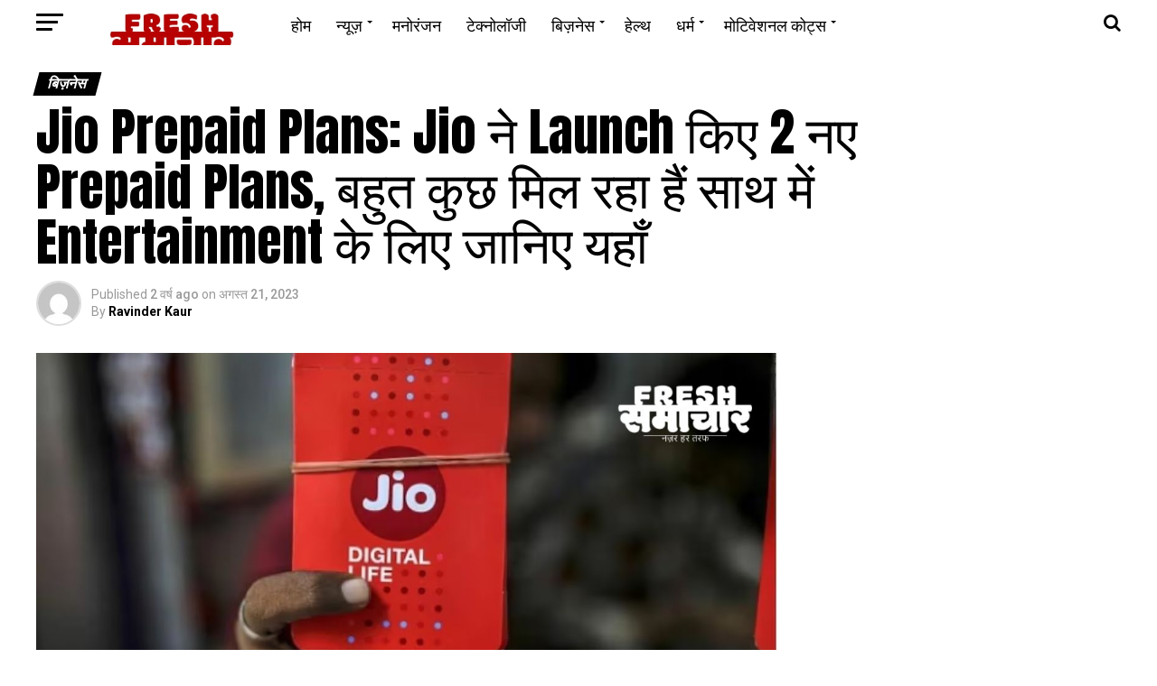

--- FILE ---
content_type: text/html; charset=UTF-8
request_url: https://freshsamachar.com/jio-prepaid-plans/
body_size: 39571
content:
<!DOCTYPE html>
<html lang="hi-IN">
</script>
	<head>
	<meta name="verifyownership" 
 content="894206da4e245ab34e92ceabbafc2363"/>
	<meta name="google-site-verification" content="dVy72WT5G2uhyYxUrQwUB9LXu9HVHdBnnLdJ4sfqsBg" />
<meta charset="UTF-8" >
<meta name="viewport" id="viewport" content="width=device-width, initial-scale=1.0, maximum-scale=1.0, minimum-scale=1.0, user-scalable=no" />
<link rel="pingback" href="https://freshsamachar.com/xmlrpc.php" />
<meta property="og:type" content="article" />
					<meta property="og:image" content="https://freshsamachar.com/wp-content/uploads/2023/08/jio-prepaid-plans-1000x600.jpg" />
		<meta name="twitter:image" content="https://freshsamachar.com/wp-content/uploads/2023/08/jio-prepaid-plans-1000x600.jpg" />
	<meta property="og:url" content="https://freshsamachar.com/jio-prepaid-plans/" />
<meta property="og:title" content="Jio Prepaid Plans: Jio ने Launch किए 2 नए Prepaid Plans, बहुत कुछ मिल रहा हैं साथ में Entertainment के लिए जानिए यहाँ" />
<meta property="og:description" content="Jio Prepaid Plans: Reliance JIO ने 2 नए Prepaid Plans Launch किए हैं। इन Plans के साथ आपको High Speed Internet और Netflix Subscription मिलता है। Jio latest prepaid plan with OTT subscription: Reliance JIO इस समय देश की सबसे बड़ी Telecom Company है और इसके 40 Crore से ज्यादा Users हैं। Jio ने देशभर [&hellip;]" />
<meta name="twitter:card" content="summary">
<meta name="twitter:url" content="https://freshsamachar.com/jio-prepaid-plans/">
<meta name="twitter:title" content="Jio Prepaid Plans: Jio ने Launch किए 2 नए Prepaid Plans, बहुत कुछ मिल रहा हैं साथ में Entertainment के लिए जानिए यहाँ">
<meta name="twitter:description" content="Jio Prepaid Plans: Reliance JIO ने 2 नए Prepaid Plans Launch किए हैं। इन Plans के साथ आपको High Speed Internet और Netflix Subscription मिलता है। Jio latest prepaid plan with OTT subscription: Reliance JIO इस समय देश की सबसे बड़ी Telecom Company है और इसके 40 Crore से ज्यादा Users हैं। Jio ने देशभर [&hellip;]">
<script type="text/javascript">
/* <![CDATA[ */
!function(){var e={};e.g=function(){if("object"==typeof globalThis)return globalThis;try{return this||new Function("return this")()}catch(e){if("object"==typeof window)return window}}(),function(n){let{ampUrl:t,isCustomizePreview:r,isAmpDevMode:o,noampQueryVarName:s,noampQueryVarValue:i,disabledStorageKey:a,mobileUserAgents:c,regexRegex:u}=n;if("undefined"==typeof sessionStorage)return;const d=new RegExp(u);if(!c.some((e=>{const n=e.match(d);return!(!n||!new RegExp(n[1],n[2]).test(navigator.userAgent))||navigator.userAgent.includes(e)})))return;e.g.addEventListener("DOMContentLoaded",(()=>{const e=document.getElementById("amp-mobile-version-switcher");if(!e)return;e.hidden=!1;const n=e.querySelector("a[href]");n&&n.addEventListener("click",(()=>{sessionStorage.removeItem(a)}))}));const g=o&&["paired-browsing-non-amp","paired-browsing-amp"].includes(window.name);if(sessionStorage.getItem(a)||r||g)return;const m=new URL(location.href),h=new URL(t);h.hash=m.hash,m.searchParams.has(s)&&i===m.searchParams.get(s)?sessionStorage.setItem(a,"1"):h.href!==m.href&&(window.stop(),location.replace(h.href))}({"ampUrl":"https:\/\/freshsamachar.com\/jio-prepaid-plans\/?amp=1","noampQueryVarName":"noamp","noampQueryVarValue":"mobile","disabledStorageKey":"amp_mobile_redirect_disabled","mobileUserAgents":["Mobile","Android","Silk\/","Kindle","BlackBerry","Opera Mini","Opera Mobi"],"regexRegex":"^\\/((?:.|\n)+)\\/([i]*)$","isCustomizePreview":false,"isAmpDevMode":false})}();
/* ]]> */
</script>
<meta name='robots' content='index, follow, max-image-preview:large, max-snippet:-1, max-video-preview:-1' />
	<style>img:is([sizes="auto" i], [sizes^="auto," i]) { contain-intrinsic-size: 3000px 1500px }</style>
	
	<!-- This site is optimized with the Yoast SEO plugin v25.2 - https://yoast.com/wordpress/plugins/seo/ -->
	<title>Jio Prepaid Plans: Jio ने Launch किए 2 नए Prepaid Plans, बहुत कुछ मिल रहा हैं साथ में Entertainment के लिए जानिए यहाँ - Fresh Samachar | Hindi News | हिंदी न्यूज़ | Hindi Samachar | हिंदी समाचार</title>
	<meta name="description" content="Jio Prepaid Plans: इन Plans के साथ आपको High Speed Internet और Netflix Subscription मिलता है। 1,099 रुपये और 1,499 रुपये के Plan Launch" />
	<link rel="canonical" href="https://freshsamachar.com/jio-prepaid-plans/" />
	<meta property="og:locale" content="hi_IN" />
	<meta property="og:type" content="article" />
	<meta property="og:title" content="Jio Prepaid Plans: Jio ने Launch किए 2 नए Prepaid Plans, बहुत कुछ मिल रहा हैं साथ में Entertainment के लिए जानिए यहाँ - Fresh Samachar | Hindi News | हिंदी न्यूज़ | Hindi Samachar | हिंदी समाचार" />
	<meta property="og:description" content="Jio Prepaid Plans: इन Plans के साथ आपको High Speed Internet और Netflix Subscription मिलता है। 1,099 रुपये और 1,499 रुपये के Plan Launch" />
	<meta property="og:url" content="https://freshsamachar.com/jio-prepaid-plans/" />
	<meta property="og:site_name" content="Fresh Samachar | Hindi News | हिंदी न्यूज़ | Hindi Samachar | हिंदी समाचार" />
	<meta property="article:published_time" content="2023-08-21T04:24:12+00:00" />
	<meta property="og:image" content="https://freshsamachar.com/wp-content/uploads/2023/08/jio-prepaid-plans.jpg" />
	<meta property="og:image:width" content="1200" />
	<meta property="og:image:height" content="628" />
	<meta property="og:image:type" content="image/jpeg" />
	<meta name="author" content="Ravinder Kaur" />
	<meta name="twitter:card" content="summary_large_image" />
	<meta name="twitter:label1" content="द्वारा लिखित" />
	<meta name="twitter:data1" content="Ravinder Kaur" />
	<meta name="twitter:label2" content="अनुमानित पढ़ने का समय" />
	<meta name="twitter:data2" content="2 मिनट" />
	<script type="application/ld+json" class="yoast-schema-graph">{"@context":"https://schema.org","@graph":[{"@type":"WebPage","@id":"https://freshsamachar.com/jio-prepaid-plans/","url":"https://freshsamachar.com/jio-prepaid-plans/","name":"Jio Prepaid Plans: Jio ने Launch किए 2 नए Prepaid Plans, बहुत कुछ मिल रहा हैं साथ में Entertainment के लिए जानिए यहाँ - Fresh Samachar | Hindi News | हिंदी न्यूज़ | Hindi Samachar | हिंदी समाचार","isPartOf":{"@id":"https://freshsamachar.com/#website"},"primaryImageOfPage":{"@id":"https://freshsamachar.com/jio-prepaid-plans/#primaryimage"},"image":{"@id":"https://freshsamachar.com/jio-prepaid-plans/#primaryimage"},"thumbnailUrl":"https://freshsamachar.com/wp-content/uploads/2023/08/jio-prepaid-plans.jpg","datePublished":"2023-08-21T04:24:12+00:00","author":{"@id":"https://freshsamachar.com/#/schema/person/d5de47ebafd4bcb4fad144330f95279a"},"description":"Jio Prepaid Plans: इन Plans के साथ आपको High Speed Internet और Netflix Subscription मिलता है। 1,099 रुपये और 1,499 रुपये के Plan Launch","breadcrumb":{"@id":"https://freshsamachar.com/jio-prepaid-plans/#breadcrumb"},"inLanguage":"hi-IN","potentialAction":[{"@type":"ReadAction","target":["https://freshsamachar.com/jio-prepaid-plans/"]}]},{"@type":"ImageObject","inLanguage":"hi-IN","@id":"https://freshsamachar.com/jio-prepaid-plans/#primaryimage","url":"https://freshsamachar.com/wp-content/uploads/2023/08/jio-prepaid-plans.jpg","contentUrl":"https://freshsamachar.com/wp-content/uploads/2023/08/jio-prepaid-plans.jpg","width":1200,"height":628,"caption":"jio prepaid plans"},{"@type":"BreadcrumbList","@id":"https://freshsamachar.com/jio-prepaid-plans/#breadcrumb","itemListElement":[{"@type":"ListItem","position":1,"name":"मुख्यपृष्ठ","item":"https://freshsamachar.com/"},{"@type":"ListItem","position":2,"name":"Jio Prepaid Plans: Jio ने Launch किए 2 नए Prepaid Plans, बहुत कुछ मिल रहा हैं साथ में Entertainment के लिए जानिए यहाँ"}]},{"@type":"WebSite","@id":"https://freshsamachar.com/#website","url":"https://freshsamachar.com/","name":"Fresh Samachar | Hindi News | हिंदी न्यूज़ | Hindi Samachar | हिंदी समाचार","description":"नज़र हर खबर पर","potentialAction":[{"@type":"SearchAction","target":{"@type":"EntryPoint","urlTemplate":"https://freshsamachar.com/?s={search_term_string}"},"query-input":{"@type":"PropertyValueSpecification","valueRequired":true,"valueName":"search_term_string"}}],"inLanguage":"hi-IN"},{"@type":"Person","@id":"https://freshsamachar.com/#/schema/person/d5de47ebafd4bcb4fad144330f95279a","name":"Ravinder Kaur","image":{"@type":"ImageObject","inLanguage":"hi-IN","@id":"https://freshsamachar.com/#/schema/person/image/","url":"https://secure.gravatar.com/avatar/7b981ac84b198e107174cfb2d42c774ef4a763a1bf5178faacea8cafa8b8bbfd?s=96&d=mm&r=g","contentUrl":"https://secure.gravatar.com/avatar/7b981ac84b198e107174cfb2d42c774ef4a763a1bf5178faacea8cafa8b8bbfd?s=96&d=mm&r=g","caption":"Ravinder Kaur"},"sameAs":["https://www.instagram.com/ravinderkaursaini07/"],"url":"https://freshsamachar.com/author/ravinderkaur/"}]}</script>
	<!-- / Yoast SEO plugin. -->


<link rel='dns-prefetch' href='//ajax.googleapis.com' />
<link rel='dns-prefetch' href='//fonts.googleapis.com' />
<link rel="alternate" type="application/rss+xml" title="Fresh Samachar | Hindi News | हिंदी न्यूज़ | Hindi Samachar | हिंदी समाचार &raquo; फ़ीड" href="https://freshsamachar.com/feed/" />
<link rel="alternate" type="application/rss+xml" title="Fresh Samachar | Hindi News | हिंदी न्यूज़ | Hindi Samachar | हिंदी समाचार &raquo; टिप्पणी फ़ीड" href="https://freshsamachar.com/comments/feed/" />
<link rel="alternate" type="application/rss+xml" title="Fresh Samachar | Hindi News | हिंदी न्यूज़ | Hindi Samachar | हिंदी समाचार &raquo; Jio Prepaid Plans: Jio ने Launch किए 2 नए Prepaid Plans, बहुत कुछ मिल रहा हैं साथ में Entertainment के लिए जानिए यहाँ टिप्पणी फ़ीड" href="https://freshsamachar.com/jio-prepaid-plans/feed/" />
<script type="text/javascript">
/* <![CDATA[ */
window._wpemojiSettings = {"baseUrl":"https:\/\/s.w.org\/images\/core\/emoji\/16.0.1\/72x72\/","ext":".png","svgUrl":"https:\/\/s.w.org\/images\/core\/emoji\/16.0.1\/svg\/","svgExt":".svg","source":{"concatemoji":"https:\/\/freshsamachar.com\/wp-includes\/js\/wp-emoji-release.min.js?ver=6.8.3"}};
/*! This file is auto-generated */
!function(s,n){var o,i,e;function c(e){try{var t={supportTests:e,timestamp:(new Date).valueOf()};sessionStorage.setItem(o,JSON.stringify(t))}catch(e){}}function p(e,t,n){e.clearRect(0,0,e.canvas.width,e.canvas.height),e.fillText(t,0,0);var t=new Uint32Array(e.getImageData(0,0,e.canvas.width,e.canvas.height).data),a=(e.clearRect(0,0,e.canvas.width,e.canvas.height),e.fillText(n,0,0),new Uint32Array(e.getImageData(0,0,e.canvas.width,e.canvas.height).data));return t.every(function(e,t){return e===a[t]})}function u(e,t){e.clearRect(0,0,e.canvas.width,e.canvas.height),e.fillText(t,0,0);for(var n=e.getImageData(16,16,1,1),a=0;a<n.data.length;a++)if(0!==n.data[a])return!1;return!0}function f(e,t,n,a){switch(t){case"flag":return n(e,"\ud83c\udff3\ufe0f\u200d\u26a7\ufe0f","\ud83c\udff3\ufe0f\u200b\u26a7\ufe0f")?!1:!n(e,"\ud83c\udde8\ud83c\uddf6","\ud83c\udde8\u200b\ud83c\uddf6")&&!n(e,"\ud83c\udff4\udb40\udc67\udb40\udc62\udb40\udc65\udb40\udc6e\udb40\udc67\udb40\udc7f","\ud83c\udff4\u200b\udb40\udc67\u200b\udb40\udc62\u200b\udb40\udc65\u200b\udb40\udc6e\u200b\udb40\udc67\u200b\udb40\udc7f");case"emoji":return!a(e,"\ud83e\udedf")}return!1}function g(e,t,n,a){var r="undefined"!=typeof WorkerGlobalScope&&self instanceof WorkerGlobalScope?new OffscreenCanvas(300,150):s.createElement("canvas"),o=r.getContext("2d",{willReadFrequently:!0}),i=(o.textBaseline="top",o.font="600 32px Arial",{});return e.forEach(function(e){i[e]=t(o,e,n,a)}),i}function t(e){var t=s.createElement("script");t.src=e,t.defer=!0,s.head.appendChild(t)}"undefined"!=typeof Promise&&(o="wpEmojiSettingsSupports",i=["flag","emoji"],n.supports={everything:!0,everythingExceptFlag:!0},e=new Promise(function(e){s.addEventListener("DOMContentLoaded",e,{once:!0})}),new Promise(function(t){var n=function(){try{var e=JSON.parse(sessionStorage.getItem(o));if("object"==typeof e&&"number"==typeof e.timestamp&&(new Date).valueOf()<e.timestamp+604800&&"object"==typeof e.supportTests)return e.supportTests}catch(e){}return null}();if(!n){if("undefined"!=typeof Worker&&"undefined"!=typeof OffscreenCanvas&&"undefined"!=typeof URL&&URL.createObjectURL&&"undefined"!=typeof Blob)try{var e="postMessage("+g.toString()+"("+[JSON.stringify(i),f.toString(),p.toString(),u.toString()].join(",")+"));",a=new Blob([e],{type:"text/javascript"}),r=new Worker(URL.createObjectURL(a),{name:"wpTestEmojiSupports"});return void(r.onmessage=function(e){c(n=e.data),r.terminate(),t(n)})}catch(e){}c(n=g(i,f,p,u))}t(n)}).then(function(e){for(var t in e)n.supports[t]=e[t],n.supports.everything=n.supports.everything&&n.supports[t],"flag"!==t&&(n.supports.everythingExceptFlag=n.supports.everythingExceptFlag&&n.supports[t]);n.supports.everythingExceptFlag=n.supports.everythingExceptFlag&&!n.supports.flag,n.DOMReady=!1,n.readyCallback=function(){n.DOMReady=!0}}).then(function(){return e}).then(function(){var e;n.supports.everything||(n.readyCallback(),(e=n.source||{}).concatemoji?t(e.concatemoji):e.wpemoji&&e.twemoji&&(t(e.twemoji),t(e.wpemoji)))}))}((window,document),window._wpemojiSettings);
/* ]]> */
</script>
<style id='wp-emoji-styles-inline-css' type='text/css'>

	img.wp-smiley, img.emoji {
		display: inline !important;
		border: none !important;
		box-shadow: none !important;
		height: 1em !important;
		width: 1em !important;
		margin: 0 0.07em !important;
		vertical-align: -0.1em !important;
		background: none !important;
		padding: 0 !important;
	}
</style>
<link rel='stylesheet' id='wp-block-library-css' href='https://freshsamachar.com/wp-includes/css/dist/block-library/style.min.css?ver=6.8.3' type='text/css' media='all' />
<style id='classic-theme-styles-inline-css' type='text/css'>
/*! This file is auto-generated */
.wp-block-button__link{color:#fff;background-color:#32373c;border-radius:9999px;box-shadow:none;text-decoration:none;padding:calc(.667em + 2px) calc(1.333em + 2px);font-size:1.125em}.wp-block-file__button{background:#32373c;color:#fff;text-decoration:none}
</style>
<style id='global-styles-inline-css' type='text/css'>
:root{--wp--preset--aspect-ratio--square: 1;--wp--preset--aspect-ratio--4-3: 4/3;--wp--preset--aspect-ratio--3-4: 3/4;--wp--preset--aspect-ratio--3-2: 3/2;--wp--preset--aspect-ratio--2-3: 2/3;--wp--preset--aspect-ratio--16-9: 16/9;--wp--preset--aspect-ratio--9-16: 9/16;--wp--preset--color--black: #000000;--wp--preset--color--cyan-bluish-gray: #abb8c3;--wp--preset--color--white: #ffffff;--wp--preset--color--pale-pink: #f78da7;--wp--preset--color--vivid-red: #cf2e2e;--wp--preset--color--luminous-vivid-orange: #ff6900;--wp--preset--color--luminous-vivid-amber: #fcb900;--wp--preset--color--light-green-cyan: #7bdcb5;--wp--preset--color--vivid-green-cyan: #00d084;--wp--preset--color--pale-cyan-blue: #8ed1fc;--wp--preset--color--vivid-cyan-blue: #0693e3;--wp--preset--color--vivid-purple: #9b51e0;--wp--preset--gradient--vivid-cyan-blue-to-vivid-purple: linear-gradient(135deg,rgba(6,147,227,1) 0%,rgb(155,81,224) 100%);--wp--preset--gradient--light-green-cyan-to-vivid-green-cyan: linear-gradient(135deg,rgb(122,220,180) 0%,rgb(0,208,130) 100%);--wp--preset--gradient--luminous-vivid-amber-to-luminous-vivid-orange: linear-gradient(135deg,rgba(252,185,0,1) 0%,rgba(255,105,0,1) 100%);--wp--preset--gradient--luminous-vivid-orange-to-vivid-red: linear-gradient(135deg,rgba(255,105,0,1) 0%,rgb(207,46,46) 100%);--wp--preset--gradient--very-light-gray-to-cyan-bluish-gray: linear-gradient(135deg,rgb(238,238,238) 0%,rgb(169,184,195) 100%);--wp--preset--gradient--cool-to-warm-spectrum: linear-gradient(135deg,rgb(74,234,220) 0%,rgb(151,120,209) 20%,rgb(207,42,186) 40%,rgb(238,44,130) 60%,rgb(251,105,98) 80%,rgb(254,248,76) 100%);--wp--preset--gradient--blush-light-purple: linear-gradient(135deg,rgb(255,206,236) 0%,rgb(152,150,240) 100%);--wp--preset--gradient--blush-bordeaux: linear-gradient(135deg,rgb(254,205,165) 0%,rgb(254,45,45) 50%,rgb(107,0,62) 100%);--wp--preset--gradient--luminous-dusk: linear-gradient(135deg,rgb(255,203,112) 0%,rgb(199,81,192) 50%,rgb(65,88,208) 100%);--wp--preset--gradient--pale-ocean: linear-gradient(135deg,rgb(255,245,203) 0%,rgb(182,227,212) 50%,rgb(51,167,181) 100%);--wp--preset--gradient--electric-grass: linear-gradient(135deg,rgb(202,248,128) 0%,rgb(113,206,126) 100%);--wp--preset--gradient--midnight: linear-gradient(135deg,rgb(2,3,129) 0%,rgb(40,116,252) 100%);--wp--preset--font-size--small: 13px;--wp--preset--font-size--medium: 20px;--wp--preset--font-size--large: 36px;--wp--preset--font-size--x-large: 42px;--wp--preset--spacing--20: 0.44rem;--wp--preset--spacing--30: 0.67rem;--wp--preset--spacing--40: 1rem;--wp--preset--spacing--50: 1.5rem;--wp--preset--spacing--60: 2.25rem;--wp--preset--spacing--70: 3.38rem;--wp--preset--spacing--80: 5.06rem;--wp--preset--shadow--natural: 6px 6px 9px rgba(0, 0, 0, 0.2);--wp--preset--shadow--deep: 12px 12px 50px rgba(0, 0, 0, 0.4);--wp--preset--shadow--sharp: 6px 6px 0px rgba(0, 0, 0, 0.2);--wp--preset--shadow--outlined: 6px 6px 0px -3px rgba(255, 255, 255, 1), 6px 6px rgba(0, 0, 0, 1);--wp--preset--shadow--crisp: 6px 6px 0px rgba(0, 0, 0, 1);}:where(.is-layout-flex){gap: 0.5em;}:where(.is-layout-grid){gap: 0.5em;}body .is-layout-flex{display: flex;}.is-layout-flex{flex-wrap: wrap;align-items: center;}.is-layout-flex > :is(*, div){margin: 0;}body .is-layout-grid{display: grid;}.is-layout-grid > :is(*, div){margin: 0;}:where(.wp-block-columns.is-layout-flex){gap: 2em;}:where(.wp-block-columns.is-layout-grid){gap: 2em;}:where(.wp-block-post-template.is-layout-flex){gap: 1.25em;}:where(.wp-block-post-template.is-layout-grid){gap: 1.25em;}.has-black-color{color: var(--wp--preset--color--black) !important;}.has-cyan-bluish-gray-color{color: var(--wp--preset--color--cyan-bluish-gray) !important;}.has-white-color{color: var(--wp--preset--color--white) !important;}.has-pale-pink-color{color: var(--wp--preset--color--pale-pink) !important;}.has-vivid-red-color{color: var(--wp--preset--color--vivid-red) !important;}.has-luminous-vivid-orange-color{color: var(--wp--preset--color--luminous-vivid-orange) !important;}.has-luminous-vivid-amber-color{color: var(--wp--preset--color--luminous-vivid-amber) !important;}.has-light-green-cyan-color{color: var(--wp--preset--color--light-green-cyan) !important;}.has-vivid-green-cyan-color{color: var(--wp--preset--color--vivid-green-cyan) !important;}.has-pale-cyan-blue-color{color: var(--wp--preset--color--pale-cyan-blue) !important;}.has-vivid-cyan-blue-color{color: var(--wp--preset--color--vivid-cyan-blue) !important;}.has-vivid-purple-color{color: var(--wp--preset--color--vivid-purple) !important;}.has-black-background-color{background-color: var(--wp--preset--color--black) !important;}.has-cyan-bluish-gray-background-color{background-color: var(--wp--preset--color--cyan-bluish-gray) !important;}.has-white-background-color{background-color: var(--wp--preset--color--white) !important;}.has-pale-pink-background-color{background-color: var(--wp--preset--color--pale-pink) !important;}.has-vivid-red-background-color{background-color: var(--wp--preset--color--vivid-red) !important;}.has-luminous-vivid-orange-background-color{background-color: var(--wp--preset--color--luminous-vivid-orange) !important;}.has-luminous-vivid-amber-background-color{background-color: var(--wp--preset--color--luminous-vivid-amber) !important;}.has-light-green-cyan-background-color{background-color: var(--wp--preset--color--light-green-cyan) !important;}.has-vivid-green-cyan-background-color{background-color: var(--wp--preset--color--vivid-green-cyan) !important;}.has-pale-cyan-blue-background-color{background-color: var(--wp--preset--color--pale-cyan-blue) !important;}.has-vivid-cyan-blue-background-color{background-color: var(--wp--preset--color--vivid-cyan-blue) !important;}.has-vivid-purple-background-color{background-color: var(--wp--preset--color--vivid-purple) !important;}.has-black-border-color{border-color: var(--wp--preset--color--black) !important;}.has-cyan-bluish-gray-border-color{border-color: var(--wp--preset--color--cyan-bluish-gray) !important;}.has-white-border-color{border-color: var(--wp--preset--color--white) !important;}.has-pale-pink-border-color{border-color: var(--wp--preset--color--pale-pink) !important;}.has-vivid-red-border-color{border-color: var(--wp--preset--color--vivid-red) !important;}.has-luminous-vivid-orange-border-color{border-color: var(--wp--preset--color--luminous-vivid-orange) !important;}.has-luminous-vivid-amber-border-color{border-color: var(--wp--preset--color--luminous-vivid-amber) !important;}.has-light-green-cyan-border-color{border-color: var(--wp--preset--color--light-green-cyan) !important;}.has-vivid-green-cyan-border-color{border-color: var(--wp--preset--color--vivid-green-cyan) !important;}.has-pale-cyan-blue-border-color{border-color: var(--wp--preset--color--pale-cyan-blue) !important;}.has-vivid-cyan-blue-border-color{border-color: var(--wp--preset--color--vivid-cyan-blue) !important;}.has-vivid-purple-border-color{border-color: var(--wp--preset--color--vivid-purple) !important;}.has-vivid-cyan-blue-to-vivid-purple-gradient-background{background: var(--wp--preset--gradient--vivid-cyan-blue-to-vivid-purple) !important;}.has-light-green-cyan-to-vivid-green-cyan-gradient-background{background: var(--wp--preset--gradient--light-green-cyan-to-vivid-green-cyan) !important;}.has-luminous-vivid-amber-to-luminous-vivid-orange-gradient-background{background: var(--wp--preset--gradient--luminous-vivid-amber-to-luminous-vivid-orange) !important;}.has-luminous-vivid-orange-to-vivid-red-gradient-background{background: var(--wp--preset--gradient--luminous-vivid-orange-to-vivid-red) !important;}.has-very-light-gray-to-cyan-bluish-gray-gradient-background{background: var(--wp--preset--gradient--very-light-gray-to-cyan-bluish-gray) !important;}.has-cool-to-warm-spectrum-gradient-background{background: var(--wp--preset--gradient--cool-to-warm-spectrum) !important;}.has-blush-light-purple-gradient-background{background: var(--wp--preset--gradient--blush-light-purple) !important;}.has-blush-bordeaux-gradient-background{background: var(--wp--preset--gradient--blush-bordeaux) !important;}.has-luminous-dusk-gradient-background{background: var(--wp--preset--gradient--luminous-dusk) !important;}.has-pale-ocean-gradient-background{background: var(--wp--preset--gradient--pale-ocean) !important;}.has-electric-grass-gradient-background{background: var(--wp--preset--gradient--electric-grass) !important;}.has-midnight-gradient-background{background: var(--wp--preset--gradient--midnight) !important;}.has-small-font-size{font-size: var(--wp--preset--font-size--small) !important;}.has-medium-font-size{font-size: var(--wp--preset--font-size--medium) !important;}.has-large-font-size{font-size: var(--wp--preset--font-size--large) !important;}.has-x-large-font-size{font-size: var(--wp--preset--font-size--x-large) !important;}
:where(.wp-block-post-template.is-layout-flex){gap: 1.25em;}:where(.wp-block-post-template.is-layout-grid){gap: 1.25em;}
:where(.wp-block-columns.is-layout-flex){gap: 2em;}:where(.wp-block-columns.is-layout-grid){gap: 2em;}
:root :where(.wp-block-pullquote){font-size: 1.5em;line-height: 1.6;}
</style>
<link rel='stylesheet' id='theiaPostSlider-css' href='https://freshsamachar.com/wp-content/plugins/theia-post-slider/dist/css/font-theme.css?ver=2.1.3' type='text/css' media='all' />
<style id='theiaPostSlider-inline-css' type='text/css'>


				.theiaPostSlider_nav.fontTheme ._title,
				.theiaPostSlider_nav.fontTheme ._text {
					line-height: 48px;
				}
	
				.theiaPostSlider_nav.fontTheme ._button,
				.theiaPostSlider_nav.fontTheme ._button svg {
					color: #f08100;
					fill: #f08100;
				}
	
				.theiaPostSlider_nav.fontTheme ._button ._2 span {
					font-size: 48px;
					line-height: 48px;
				}
	
				.theiaPostSlider_nav.fontTheme ._button ._2 svg {
					width: 48px;
				}
	
				.theiaPostSlider_nav.fontTheme ._button:hover,
				.theiaPostSlider_nav.fontTheme ._button:focus,
				.theiaPostSlider_nav.fontTheme ._button:hover svg,
				.theiaPostSlider_nav.fontTheme ._button:focus svg {
					color: #ffa338;
					fill: #ffa338;
				}
	
				.theiaPostSlider_nav.fontTheme ._disabled,				 
                .theiaPostSlider_nav.fontTheme ._disabled svg {
					color: #777777 !important;
					fill: #777777 !important;
				}
			
</style>
<link rel='stylesheet' id='theiaPostSlider-font-css' href='https://freshsamachar.com/wp-content/plugins/theia-post-slider/assets/fonts/style.css?ver=2.1.3' type='text/css' media='all' />
<link rel='stylesheet' id='ql-jquery-ui-css' href='//ajax.googleapis.com/ajax/libs/jqueryui/1.12.1/themes/smoothness/jquery-ui.css?ver=6.8.3' type='text/css' media='all' />
<link rel='stylesheet' id='reviewer-photoswipe-css' href='https://freshsamachar.com/wp-content/plugins/reviewer/public/assets/css/photoswipe.css?ver=3.14.2' type='text/css' media='all' />
<link rel='stylesheet' id='dashicons-css' href='https://freshsamachar.com/wp-includes/css/dashicons.min.css?ver=6.8.3' type='text/css' media='all' />
<link rel='stylesheet' id='reviewer-public-css' href='https://freshsamachar.com/wp-content/plugins/reviewer/public/assets/css/reviewer-public.css?ver=3.14.2' type='text/css' media='all' />
<link rel='stylesheet' id='mvp-custom-style-css' href='https://freshsamachar.com/wp-content/themes/zox-news/style.css?ver=6.8.3' type='text/css' media='all' />
<style id='mvp-custom-style-inline-css' type='text/css'>


#mvp-wallpaper {
	background: url() no-repeat 50% 0;
	}

#mvp-foot-copy a {
	color: #b80000;
	}

#mvp-content-main p a,
.mvp-post-add-main p a {
	box-shadow: inset 0 -4px 0 #b80000;
	}

#mvp-content-main p a:hover,
.mvp-post-add-main p a:hover {
	background: #b80000;
	}

a,
a:visited,
.post-info-name a,
.woocommerce .woocommerce-breadcrumb a {
	color: #b80000;
	}

#mvp-side-wrap a:hover {
	color: #b80000;
	}

.mvp-fly-top:hover,
.mvp-vid-box-wrap,
ul.mvp-soc-mob-list li.mvp-soc-mob-com {
	background: #b80000;
	}

nav.mvp-fly-nav-menu ul li.menu-item-has-children:after,
.mvp-feat1-left-wrap span.mvp-cd-cat,
.mvp-widget-feat1-top-story span.mvp-cd-cat,
.mvp-widget-feat2-left-cont span.mvp-cd-cat,
.mvp-widget-dark-feat span.mvp-cd-cat,
.mvp-widget-dark-sub span.mvp-cd-cat,
.mvp-vid-wide-text span.mvp-cd-cat,
.mvp-feat2-top-text span.mvp-cd-cat,
.mvp-feat3-main-story span.mvp-cd-cat,
.mvp-feat3-sub-text span.mvp-cd-cat,
.mvp-feat4-main-text span.mvp-cd-cat,
.woocommerce-message:before,
.woocommerce-info:before,
.woocommerce-message:before {
	color: #b80000;
	}

#searchform input,
.mvp-authors-name {
	border-bottom: 1px solid #b80000;
	}

.mvp-fly-top:hover {
	border-top: 1px solid #b80000;
	border-left: 1px solid #b80000;
	border-bottom: 1px solid #b80000;
	}

.woocommerce .widget_price_filter .ui-slider .ui-slider-handle,
.woocommerce #respond input#submit.alt,
.woocommerce a.button.alt,
.woocommerce button.button.alt,
.woocommerce input.button.alt,
.woocommerce #respond input#submit.alt:hover,
.woocommerce a.button.alt:hover,
.woocommerce button.button.alt:hover,
.woocommerce input.button.alt:hover {
	background-color: #b80000;
	}

.woocommerce-error,
.woocommerce-info,
.woocommerce-message {
	border-top-color: #b80000;
	}

ul.mvp-feat1-list-buts li.active span.mvp-feat1-list-but,
span.mvp-widget-home-title,
span.mvp-post-cat,
span.mvp-feat1-pop-head {
	background: #000000;
	}

.woocommerce span.onsale {
	background-color: #000000;
	}

.mvp-widget-feat2-side-more-but,
.woocommerce .star-rating span:before,
span.mvp-prev-next-label,
.mvp-cat-date-wrap .sticky {
	color: #000000 !important;
	}

#mvp-main-nav-top,
#mvp-fly-wrap,
.mvp-soc-mob-right,
#mvp-main-nav-small-cont {
	background: #ffffff;
	}

#mvp-main-nav-small .mvp-fly-but-wrap span,
#mvp-main-nav-small .mvp-search-but-wrap span,
.mvp-nav-top-left .mvp-fly-but-wrap span,
#mvp-fly-wrap .mvp-fly-but-wrap span {
	background: #b80000;
	}

.mvp-nav-top-right .mvp-nav-search-but,
span.mvp-fly-soc-head,
.mvp-soc-mob-right i,
#mvp-main-nav-small span.mvp-nav-search-but,
#mvp-main-nav-small .mvp-nav-menu ul li a  {
	color: #b80000;
	}

#mvp-main-nav-small .mvp-nav-menu ul li.menu-item-has-children a:after {
	border-color: #b80000 transparent transparent transparent;
	}

#mvp-nav-top-wrap span.mvp-nav-search-but:hover,
#mvp-main-nav-small span.mvp-nav-search-but:hover {
	color: #b80000;
	}

#mvp-nav-top-wrap .mvp-fly-but-wrap:hover span,
#mvp-main-nav-small .mvp-fly-but-wrap:hover span,
span.mvp-woo-cart-num:hover {
	background: #b80000;
	}

#mvp-main-nav-bot-cont {
	background: #ffffff;
	}

#mvp-nav-bot-wrap .mvp-fly-but-wrap span,
#mvp-nav-bot-wrap .mvp-search-but-wrap span {
	background: #000000;
	}

#mvp-nav-bot-wrap span.mvp-nav-search-but,
#mvp-nav-bot-wrap .mvp-nav-menu ul li a {
	color: #000000;
	}

#mvp-nav-bot-wrap .mvp-nav-menu ul li.menu-item-has-children a:after {
	border-color: #000000 transparent transparent transparent;
	}

.mvp-nav-menu ul li:hover a {
	border-bottom: 5px solid #b80000;
	}

#mvp-nav-bot-wrap .mvp-fly-but-wrap:hover span {
	background: #b80000;
	}

#mvp-nav-bot-wrap span.mvp-nav-search-but:hover {
	color: #b80000;
	}

body,
.mvp-feat1-feat-text p,
.mvp-feat2-top-text p,
.mvp-feat3-main-text p,
.mvp-feat3-sub-text p,
#searchform input,
.mvp-author-info-text,
span.mvp-post-excerpt,
.mvp-nav-menu ul li ul.sub-menu li a,
nav.mvp-fly-nav-menu ul li a,
.mvp-ad-label,
span.mvp-feat-caption,
.mvp-post-tags a,
.mvp-post-tags a:visited,
span.mvp-author-box-name a,
#mvp-author-box-text p,
.mvp-post-gallery-text p,
ul.mvp-soc-mob-list li span,
#comments,
h3#reply-title,
h2.comments,
#mvp-foot-copy p,
span.mvp-fly-soc-head,
.mvp-post-tags-header,
span.mvp-prev-next-label,
span.mvp-post-add-link-but,
#mvp-comments-button a,
#mvp-comments-button span.mvp-comment-but-text,
.woocommerce ul.product_list_widget span.product-title,
.woocommerce ul.product_list_widget li a,
.woocommerce #reviews #comments ol.commentlist li .comment-text p.meta,
.woocommerce div.product p.price,
.woocommerce div.product p.price ins,
.woocommerce div.product p.price del,
.woocommerce ul.products li.product .price del,
.woocommerce ul.products li.product .price ins,
.woocommerce ul.products li.product .price,
.woocommerce #respond input#submit,
.woocommerce a.button,
.woocommerce button.button,
.woocommerce input.button,
.woocommerce .widget_price_filter .price_slider_amount .button,
.woocommerce span.onsale,
.woocommerce-review-link,
#woo-content p.woocommerce-result-count,
.woocommerce div.product .woocommerce-tabs ul.tabs li a,
a.mvp-inf-more-but,
span.mvp-cont-read-but,
span.mvp-cd-cat,
span.mvp-cd-date,
.mvp-feat4-main-text p,
span.mvp-woo-cart-num,
span.mvp-widget-home-title2,
.wp-caption,
#mvp-content-main p.wp-caption-text,
.gallery-caption,
.mvp-post-add-main p.wp-caption-text,
#bbpress-forums,
#bbpress-forums p,
.protected-post-form input,
#mvp-feat6-text p {
	font-family: 'Roboto', sans-serif;
	}

.mvp-blog-story-text p,
span.mvp-author-page-desc,
#mvp-404 p,
.mvp-widget-feat1-bot-text p,
.mvp-widget-feat2-left-text p,
.mvp-flex-story-text p,
.mvp-search-text p,
#mvp-content-main p,
.mvp-post-add-main p,
#mvp-content-main ul li,
#mvp-content-main ol li,
.rwp-summary,
.rwp-u-review__comment,
.mvp-feat5-mid-main-text p,
.mvp-feat5-small-main-text p,
#mvp-content-main .wp-block-button__link,
.wp-block-audio figcaption,
.wp-block-video figcaption,
.wp-block-embed figcaption,
.wp-block-verse pre,
pre.wp-block-verse {
	font-family: 'PT Serif', sans-serif;
	}

.mvp-nav-menu ul li a,
#mvp-foot-menu ul li a {
	font-family: 'Oswald', sans-serif;
	}


.mvp-feat1-sub-text h2,
.mvp-feat1-pop-text h2,
.mvp-feat1-list-text h2,
.mvp-widget-feat1-top-text h2,
.mvp-widget-feat1-bot-text h2,
.mvp-widget-dark-feat-text h2,
.mvp-widget-dark-sub-text h2,
.mvp-widget-feat2-left-text h2,
.mvp-widget-feat2-right-text h2,
.mvp-blog-story-text h2,
.mvp-flex-story-text h2,
.mvp-vid-wide-more-text p,
.mvp-prev-next-text p,
.mvp-related-text,
.mvp-post-more-text p,
h2.mvp-authors-latest a,
.mvp-feat2-bot-text h2,
.mvp-feat3-sub-text h2,
.mvp-feat3-main-text h2,
.mvp-feat4-main-text h2,
.mvp-feat5-text h2,
.mvp-feat5-mid-main-text h2,
.mvp-feat5-small-main-text h2,
.mvp-feat5-mid-sub-text h2,
#mvp-feat6-text h2,
.alp-related-posts-wrapper .alp-related-post .post-title {
	font-family: 'Oswald', sans-serif;
	}

.mvp-feat2-top-text h2,
.mvp-feat1-feat-text h2,
h1.mvp-post-title,
h1.mvp-post-title-wide,
.mvp-drop-nav-title h4,
#mvp-content-main blockquote p,
.mvp-post-add-main blockquote p,
#mvp-content-main p.has-large-font-size,
#mvp-404 h1,
#woo-content h1.page-title,
.woocommerce div.product .product_title,
.woocommerce ul.products li.product h3,
.alp-related-posts .current .post-title {
	font-family: 'Oswald', sans-serif;
	}

span.mvp-feat1-pop-head,
.mvp-feat1-pop-text:before,
span.mvp-feat1-list-but,
span.mvp-widget-home-title,
.mvp-widget-feat2-side-more,
span.mvp-post-cat,
span.mvp-page-head,
h1.mvp-author-top-head,
.mvp-authors-name,
#mvp-content-main h1,
#mvp-content-main h2,
#mvp-content-main h3,
#mvp-content-main h4,
#mvp-content-main h5,
#mvp-content-main h6,
.woocommerce .related h2,
.woocommerce div.product .woocommerce-tabs .panel h2,
.woocommerce div.product .product_title,
.mvp-feat5-side-list .mvp-feat1-list-img:after {
	font-family: 'Roboto', sans-serif;
	}

	

	#mvp-main-nav-top {
		background: #fff;
		padding: 15px 0 0;
		}
	#mvp-fly-wrap,
	.mvp-soc-mob-right,
	#mvp-main-nav-small-cont {
		background: #fff;
		}
	#mvp-main-nav-small .mvp-fly-but-wrap span,
	#mvp-main-nav-small .mvp-search-but-wrap span,
	.mvp-nav-top-left .mvp-fly-but-wrap span,
	#mvp-fly-wrap .mvp-fly-but-wrap span {
		background: #000;
		}
	.mvp-nav-top-right .mvp-nav-search-but,
	span.mvp-fly-soc-head,
	.mvp-soc-mob-right i,
	#mvp-main-nav-small span.mvp-nav-search-but,
	#mvp-main-nav-small .mvp-nav-menu ul li a  {
		color: #000;
		}
	#mvp-main-nav-small .mvp-nav-menu ul li.menu-item-has-children a:after {
		border-color: #000 transparent transparent transparent;
		}
	.mvp-feat1-feat-text h2,
	h1.mvp-post-title,
	.mvp-feat2-top-text h2,
	.mvp-feat3-main-text h2,
	#mvp-content-main blockquote p,
	.mvp-post-add-main blockquote p {
		font-family: 'Anton', sans-serif;
		font-weight: 400;
		letter-spacing: normal;
		}
	.mvp-feat1-feat-text h2,
	.mvp-feat2-top-text h2,
	.mvp-feat3-main-text h2 {
		line-height: 1;
		text-transform: uppercase;
		}
		

	span.mvp-nav-soc-but,
	ul.mvp-fly-soc-list li a,
	span.mvp-woo-cart-num {
		background: rgba(0,0,0,.8);
		}
	span.mvp-woo-cart-icon {
		color: rgba(0,0,0,.8);
		}
	nav.mvp-fly-nav-menu ul li,
	nav.mvp-fly-nav-menu ul li ul.sub-menu {
		border-top: 1px solid rgba(0,0,0,.1);
		}
	nav.mvp-fly-nav-menu ul li a {
		color: #000;
		}
	.mvp-drop-nav-title h4 {
		color: #000;
		}
		

	#mvp-main-body-wrap {
		padding-top: 20px;
		}
	#mvp-feat2-wrap,
	#mvp-feat4-wrap,
	#mvp-post-feat-img-wide,
	#mvp-vid-wide-wrap {
		margin-top: -20px;
		}
	@media screen and (max-width: 479px) {
		#mvp-main-body-wrap {
			padding-top: 15px;
			}
		#mvp-feat2-wrap,
		#mvp-feat4-wrap,
		#mvp-post-feat-img-wide,
		#mvp-vid-wide-wrap {
			margin-top: -15px;
			}
		}
		

	.mvp-nav-links {
		display: none;
		}
		

	@media screen and (max-width: 479px) {
		.single #mvp-content-body-top {
			max-height: 400px;
			}
		.single .mvp-cont-read-but-wrap {
			display: inline;
			}
		}
		

	.alp-advert {
		display: none;
	}
	.alp-related-posts-wrapper .alp-related-posts .current {
		margin: 0 0 10px;
	}
		
</style>
<link rel='stylesheet' id='mvp-reset-css' href='https://freshsamachar.com/wp-content/themes/zox-news/css/reset.css?ver=6.8.3' type='text/css' media='all' />
<link rel='stylesheet' id='fontawesome-css' href='https://freshsamachar.com/wp-content/themes/zox-news/font-awesome/css/font-awesome.css?ver=6.8.3' type='text/css' media='all' />
<link crossorigin="anonymous" rel='stylesheet' id='mvp-fonts-css' href='//fonts.googleapis.com/css?family=Roboto%3A300%2C400%2C700%2C900%7COswald%3A400%2C700%7CAdvent+Pro%3A700%7COpen+Sans%3A700%7CAnton%3A400Oswald%3A100%2C200%2C300%2C400%2C500%2C600%2C700%2C800%2C900%7COswald%3A100%2C200%2C300%2C400%2C500%2C600%2C700%2C800%2C900%7CRoboto%3A100%2C200%2C300%2C400%2C500%2C600%2C700%2C800%2C900%7CRoboto%3A100%2C200%2C300%2C400%2C500%2C600%2C700%2C800%2C900%7CPT+Serif%3A100%2C200%2C300%2C400%2C500%2C600%2C700%2C800%2C900%7COswald%3A100%2C200%2C300%2C400%2C500%2C600%2C700%2C800%2C900%26subset%3Dlatin%2Clatin-ext%2Ccyrillic%2Ccyrillic-ext%2Cgreek-ext%2Cgreek%2Cvietnamese' type='text/css' media='all' />
<link rel='stylesheet' id='mvp-media-queries-css' href='https://freshsamachar.com/wp-content/themes/zox-news/css/media-queries.css?ver=6.8.3' type='text/css' media='all' />
<script type="text/javascript" src="https://freshsamachar.com/wp-includes/js/jquery/jquery.min.js?ver=3.7.1" id="jquery-core-js"></script>
<script type="text/javascript" src="https://freshsamachar.com/wp-includes/js/jquery/jquery-migrate.min.js?ver=3.4.1" id="jquery-migrate-js"></script>
<script type="text/javascript" src="https://freshsamachar.com/wp-content/plugins/theia-post-slider/dist/js/jquery.history.js?ver=1.7.1" id="history.js-js"></script>
<script type="text/javascript" src="https://freshsamachar.com/wp-content/plugins/theia-post-slider/dist/js/async.min.js?ver=14.09.2014" id="async.js-js"></script>
<script type="text/javascript" src="https://freshsamachar.com/wp-content/plugins/theia-post-slider/dist/js/tps.js?ver=2.1.3" id="theiaPostSlider/theiaPostSlider.js-js"></script>
<script type="text/javascript" src="https://freshsamachar.com/wp-content/plugins/theia-post-slider/dist/js/main.js?ver=2.1.3" id="theiaPostSlider/main.js-js"></script>
<script type="text/javascript" src="https://freshsamachar.com/wp-content/plugins/theia-post-slider/dist/js/tps-transition-slide.js?ver=2.1.3" id="theiaPostSlider/transition.js-js"></script>
<link rel="https://api.w.org/" href="https://freshsamachar.com/wp-json/" /><link rel="alternate" title="JSON" type="application/json" href="https://freshsamachar.com/wp-json/wp/v2/posts/6215" /><link rel="EditURI" type="application/rsd+xml" title="RSD" href="https://freshsamachar.com/xmlrpc.php?rsd" />
<meta name="generator" content="WordPress 6.8.3" />
<link rel='shortlink' href='https://freshsamachar.com/?p=6215' />
<link rel="alternate" title="oEmbed (JSON)" type="application/json+oembed" href="https://freshsamachar.com/wp-json/oembed/1.0/embed?url=https%3A%2F%2Ffreshsamachar.com%2Fjio-prepaid-plans%2F" />
<link rel="alternate" title="oEmbed (XML)" type="text/xml+oembed" href="https://freshsamachar.com/wp-json/oembed/1.0/embed?url=https%3A%2F%2Ffreshsamachar.com%2Fjio-prepaid-plans%2F&#038;format=xml" />
<!-- Google tag (gtag.js) -->
<script async src="https://www.googletagmanager.com/gtag/js?id=G-Z5WXYGZFPV"></script>
<script>
  window.dataLayer = window.dataLayer || [];
  function gtag(){dataLayer.push(arguments);}
  gtag('js', new Date());

  gtag('config', 'G-Z5WXYGZFPV');
</script>
<script async src="https://pagead2.googlesyndication.com/pagead/js/adsbygoogle.js?client=ca-pub-4632417772667986"
     crossorigin="anonymous"></script><style type="text/css">.recentcomments a{display:inline !important;padding:0 !important;margin:0 !important;}</style><link rel="amphtml" href="https://freshsamachar.com/jio-prepaid-plans/?amp=1"><style>#amp-mobile-version-switcher{left:0;position:absolute;width:100%;z-index:100}#amp-mobile-version-switcher>a{background-color:#444;border:0;color:#eaeaea;display:block;font-family:-apple-system,BlinkMacSystemFont,Segoe UI,Roboto,Oxygen-Sans,Ubuntu,Cantarell,Helvetica Neue,sans-serif;font-size:16px;font-weight:600;padding:15px 0;text-align:center;text-decoration:none}#amp-mobile-version-switcher>a:active,#amp-mobile-version-switcher>a:focus,#amp-mobile-version-switcher>a:hover{text-decoration:underline}</style><link rel="alternate" type="text/html" media="only screen and (max-width: 640px)" href="https://freshsamachar.com/jio-prepaid-plans/?amp=1"><link rel="icon" href="https://freshsamachar.com/wp-content/uploads/2021/03/1-1.jpg" sizes="32x32" />
<link rel="icon" href="https://freshsamachar.com/wp-content/uploads/2021/03/1-1.jpg" sizes="192x192" />
<link rel="apple-touch-icon" href="https://freshsamachar.com/wp-content/uploads/2021/03/1-1.jpg" />
<meta name="msapplication-TileImage" content="https://freshsamachar.com/wp-content/uploads/2021/03/1-1.jpg" />

		


</head>
<body class="wp-singular post-template-default single single-post postid-6215 single-format-standard wp-theme-zox-news theiaPostSlider_body">
	<div id="mvp-fly-wrap">
	<div id="mvp-fly-menu-top" class="left relative">
		<div class="mvp-fly-top-out left relative">
			<div class="mvp-fly-top-in">
				<div id="mvp-fly-logo" class="left relative">
											<a href="https://freshsamachar.com/"><img src="https://freshsamachar.com/wp-content/uploads/2021/03/freshsamachar-logo.jpg" alt="Fresh Samachar | Hindi News | हिंदी न्यूज़ | Hindi Samachar | हिंदी समाचार" data-rjs="2" /></a>
									</div><!--mvp-fly-logo-->
			</div><!--mvp-fly-top-in-->
			<div class="mvp-fly-but-wrap mvp-fly-but-menu mvp-fly-but-click">
				<span></span>
				<span></span>
				<span></span>
				<span></span>
			</div><!--mvp-fly-but-wrap-->
		</div><!--mvp-fly-top-out-->
	</div><!--mvp-fly-menu-top-->
	<div id="mvp-fly-menu-wrap">
		<nav class="mvp-fly-nav-menu left relative">
			<div class="menu-top-menu-container"><ul id="menu-top-menu" class="menu"><li id="menu-item-246" class="menu-item menu-item-type-custom menu-item-object-custom menu-item-home menu-item-246"><a href="https://freshsamachar.com/">Home</a></li>
<li id="menu-item-242" class="menu-item menu-item-type-post_type menu-item-object-page menu-item-242"><a href="https://freshsamachar.com/about-us/">About Us</a></li>
<li id="menu-item-245" class="menu-item menu-item-type-post_type menu-item-object-page menu-item-245"><a href="https://freshsamachar.com/contact-us/">Contact Us</a></li>
<li id="menu-item-244" class="menu-item menu-item-type-post_type menu-item-object-page menu-item-244"><a href="https://freshsamachar.com/privacy-policy/">Privacy Policy</a></li>
<li id="menu-item-243" class="menu-item menu-item-type-post_type menu-item-object-page menu-item-243"><a href="https://freshsamachar.com/disclaimer/">Disclaimer</a></li>
</ul></div>		</nav>
	</div><!--mvp-fly-menu-wrap-->
	<div id="mvp-fly-soc-wrap">
		<span class="mvp-fly-soc-head">Connect with us</span>
		<ul class="mvp-fly-soc-list left relative">
																										</ul>
	</div><!--mvp-fly-soc-wrap-->
</div><!--mvp-fly-wrap-->	<div id="mvp-site" class="left relative">
		<div id="mvp-search-wrap">
			<div id="mvp-search-box">
				<form method="get" id="searchform" action="https://freshsamachar.com/">
	<input type="text" name="s" id="s" value="Search" onfocus='if (this.value == "Search") { this.value = ""; }' onblur='if (this.value == "") { this.value = "Search"; }' />
	<input type="hidden" id="searchsubmit" value="Search" />
</form>			</div><!--mvp-search-box-->
			<div class="mvp-search-but-wrap mvp-search-click">
				<span></span>
				<span></span>
			</div><!--mvp-search-but-wrap-->
		</div><!--mvp-search-wrap-->
				<div id="mvp-site-wall" class="left relative">
						<div id="mvp-site-main" class="left relative">
			<header id="mvp-main-head-wrap" class="left relative">
									<nav id="mvp-main-nav-wrap" class="left relative">
						<div id="mvp-main-nav-small" class="left relative">
							<div id="mvp-main-nav-small-cont" class="left">
								<div class="mvp-main-box">
									<div id="mvp-nav-small-wrap">
										<div class="mvp-nav-small-right-out left">
											<div class="mvp-nav-small-right-in">
												<div class="mvp-nav-small-cont left">
													<div class="mvp-nav-small-left-out right">
														<div id="mvp-nav-small-left" class="left relative">
															<div class="mvp-fly-but-wrap mvp-fly-but-click left relative">
																<span></span>
																<span></span>
																<span></span>
																<span></span>
															</div><!--mvp-fly-but-wrap-->
														</div><!--mvp-nav-small-left-->
														<div class="mvp-nav-small-left-in">
															<div class="mvp-nav-small-mid left">
																<div class="mvp-nav-small-logo left relative">
																																			<a href="https://freshsamachar.com/"><img src="https://freshsamachar.com/wp-content/uploads/2021/03/freshsamachar-logo.jpg" alt="Fresh Samachar | Hindi News | हिंदी न्यूज़ | Hindi Samachar | हिंदी समाचार" data-rjs="2" /></a>
																																																				<h2 class="mvp-logo-title">Fresh Samachar | Hindi News | हिंदी न्यूज़ | Hindi Samachar | हिंदी समाचार</h2>
																																	</div><!--mvp-nav-small-logo-->
																<div class="mvp-nav-small-mid-right left">
																																			<div class="mvp-drop-nav-title left">
																			<h4>Jio Prepaid Plans: Jio ने Launch किए 2 नए Prepaid Plans, बहुत कुछ मिल रहा हैं साथ में Entertainment के लिए जानिए यहाँ</h4>
																		</div><!--mvp-drop-nav-title-->
																																		<div class="mvp-nav-menu left">
																		<div class="menu-td-demo-header-menu-container"><ul id="menu-td-demo-header-menu" class="menu"><li id="menu-item-538" class="menu-item menu-item-type-custom menu-item-object-custom menu-item-home menu-item-538"><a href="https://freshsamachar.com/">होम</a></li>
<li id="menu-item-403" class="menu-item menu-item-type-taxonomy menu-item-object-category menu-item-has-children menu-item-403"><a href="https://freshsamachar.com/category/news/">न्यूज़</a>
<ul class="sub-menu">
	<li id="menu-item-401" class="menu-item menu-item-type-taxonomy menu-item-object-category menu-item-401"><a href="https://freshsamachar.com/category/sports/">खेल</a></li>
	<li id="menu-item-404" class="menu-item menu-item-type-taxonomy menu-item-object-category menu-item-404"><a href="https://freshsamachar.com/category/politics/">पॉलिटिक्स</a></li>
</ul>
</li>
<li id="menu-item-419" class="menu-item menu-item-type-taxonomy menu-item-object-category menu-item-419"><a href="https://freshsamachar.com/category/entertainment/">मनोरंजन</a></li>
<li id="menu-item-402" class="menu-item menu-item-type-taxonomy menu-item-object-category menu-item-402"><a href="https://freshsamachar.com/category/technology/">टेक्नोलॉजी</a></li>
<li id="menu-item-418" class="menu-item menu-item-type-taxonomy menu-item-object-category current-post-ancestor current-menu-parent current-post-parent menu-item-has-children menu-item-418"><a href="https://freshsamachar.com/category/business/">बिज़नेस</a>
<ul class="sub-menu">
	<li id="menu-item-465" class="menu-item menu-item-type-taxonomy menu-item-object-category menu-item-465"><a href="https://freshsamachar.com/category/finance/">फाइनेंस</a></li>
</ul>
</li>
<li id="menu-item-420" class="menu-item menu-item-type-taxonomy menu-item-object-category menu-item-420"><a href="https://freshsamachar.com/category/health/">हेल्थ</a></li>
<li id="menu-item-437" class="menu-item menu-item-type-taxonomy menu-item-object-category menu-item-has-children menu-item-437"><a href="https://freshsamachar.com/category/religion/">धर्म</a>
<ul class="sub-menu">
	<li id="menu-item-438" class="menu-item menu-item-type-taxonomy menu-item-object-category menu-item-438"><a href="https://freshsamachar.com/category/religion/festivals/">पर्व-त्यौहार</a></li>
</ul>
</li>
<li id="menu-item-596" class="menu-item menu-item-type-taxonomy menu-item-object-category menu-item-has-children menu-item-596"><a href="https://freshsamachar.com/category/motivational-quotes/">मोटिवेशनल कोट्स</a>
<ul class="sub-menu">
	<li id="menu-item-595" class="menu-item menu-item-type-taxonomy menu-item-object-category menu-item-595"><a href="https://freshsamachar.com/category/full-form/">फुल फॉर्म</a></li>
</ul>
</li>
</ul></div>																	</div><!--mvp-nav-menu-->
																</div><!--mvp-nav-small-mid-right-->
															</div><!--mvp-nav-small-mid-->
														</div><!--mvp-nav-small-left-in-->
													</div><!--mvp-nav-small-left-out-->
												</div><!--mvp-nav-small-cont-->
											</div><!--mvp-nav-small-right-in-->
											<div id="mvp-nav-small-right" class="right relative">
												<span class="mvp-nav-search-but fa fa-search fa-2 mvp-search-click"></span>
											</div><!--mvp-nav-small-right-->
										</div><!--mvp-nav-small-right-out-->
									</div><!--mvp-nav-small-wrap-->
								</div><!--mvp-main-box-->
							</div><!--mvp-main-nav-small-cont-->
						</div><!--mvp-main-nav-small-->
					</nav><!--mvp-main-nav-wrap-->
							</header><!--mvp-main-head-wrap-->
			<div id="mvp-main-body-wrap" class="left relative">	<article id="mvp-article-wrap" itemscope itemtype="http://schema.org/NewsArticle">
			<meta itemscope itemprop="mainEntityOfPage"  itemType="https://schema.org/WebPage" itemid="https://freshsamachar.com/jio-prepaid-plans/"/>
						<div id="mvp-article-cont" class="left relative">
			<div class="mvp-main-box">
				<div id="mvp-post-main" class="left relative">
										<header id="mvp-post-head" class="left relative">
						<h3 class="mvp-post-cat left relative"><a class="mvp-post-cat-link" href="https://freshsamachar.com/category/business/"><span class="mvp-post-cat left">बिज़नेस</span></a></h3>
						<h1 class="mvp-post-title left entry-title" itemprop="headline">Jio Prepaid Plans: Jio ने Launch किए 2 नए Prepaid Plans, बहुत कुछ मिल रहा हैं साथ में Entertainment के लिए जानिए यहाँ</h1>
																			<div class="mvp-author-info-wrap left relative">
								<div class="mvp-author-info-thumb left relative">
									<img alt='' src='https://secure.gravatar.com/avatar/7b981ac84b198e107174cfb2d42c774ef4a763a1bf5178faacea8cafa8b8bbfd?s=46&#038;d=mm&#038;r=g' srcset='https://secure.gravatar.com/avatar/7b981ac84b198e107174cfb2d42c774ef4a763a1bf5178faacea8cafa8b8bbfd?s=92&#038;d=mm&#038;r=g 2x' class='avatar avatar-46 photo' height='46' width='46' decoding='async'/>								</div><!--mvp-author-info-thumb-->
								<div class="mvp-author-info-text left relative">
									<div class="mvp-author-info-date left relative">
										<p>Published</p> <span class="mvp-post-date">2 वर्ष ago</span> <p>on</p> <span class="mvp-post-date updated"><time class="post-date updated" itemprop="datePublished" datetime="2023-08-21">अगस्त 21, 2023</time></span>
										<meta itemprop="dateModified" content="2023-08-21 1:24 अपराह्न"/>
									</div><!--mvp-author-info-date-->
									<div class="mvp-author-info-name left relative" itemprop="author" itemscope itemtype="https://schema.org/Person">
										<p>By</p> <span class="author-name vcard fn author" itemprop="name"><a href="https://freshsamachar.com/author/ravinderkaur/" title="Ravinder Kaur  द्वारा पोस्ट" rel="author">Ravinder Kaur</a></span> 									</div><!--mvp-author-info-name-->
								</div><!--mvp-author-info-text-->
							</div><!--mvp-author-info-wrap-->
											</header>
										<div class="mvp-post-main-out left relative">
						<div class="mvp-post-main-in">
							<div id="mvp-post-content" class="left relative">
																																																														<div id="mvp-post-feat-img" class="left relative mvp-post-feat-img-wide2" itemprop="image" itemscope itemtype="https://schema.org/ImageObject">
												<img width="1200" height="628" src="https://freshsamachar.com/wp-content/uploads/2023/08/jio-prepaid-plans.jpg" class="attachment- size- wp-post-image" alt="jio prepaid plans" decoding="async" fetchpriority="high" srcset="https://freshsamachar.com/wp-content/uploads/2023/08/jio-prepaid-plans.jpg 1200w, https://freshsamachar.com/wp-content/uploads/2023/08/jio-prepaid-plans-300x157.jpg 300w, https://freshsamachar.com/wp-content/uploads/2023/08/jio-prepaid-plans-1024x536.jpg 1024w, https://freshsamachar.com/wp-content/uploads/2023/08/jio-prepaid-plans-768x402.jpg 768w" sizes="(max-width: 1200px) 100vw, 1200px" />																								<meta itemprop="url" content="https://freshsamachar.com/wp-content/uploads/2023/08/jio-prepaid-plans-1000x600.jpg">
												<meta itemprop="width" content="1000">
												<meta itemprop="height" content="600">
											</div><!--mvp-post-feat-img-->
																																																														<div id="mvp-content-wrap" class="left relative">
									<div class="mvp-post-soc-out right relative">
																																		<div class="mvp-post-soc-wrap left relative">
		<ul class="mvp-post-soc-list left relative">
			<a href="#" onclick="window.open('http://www.facebook.com/sharer.php?u=https://freshsamachar.com/jio-prepaid-plans/&amp;t=Jio Prepaid Plans: Jio ने Launch किए 2 नए Prepaid Plans, बहुत कुछ मिल रहा हैं साथ में Entertainment के लिए जानिए यहाँ', 'facebookShare', 'width=626,height=436'); return false;" title="Share on Facebook">
			<li class="mvp-post-soc-fb">
				<i class="fa fa-2 fa-facebook" aria-hidden="true"></i>
			</li>
			</a>
			<a href="#" onclick="window.open('http://twitter.com/share?text=Jio Prepaid Plans: Jio ने Launch किए 2 नए Prepaid Plans, बहुत कुछ मिल रहा हैं साथ में Entertainment के लिए जानिए यहाँ -&amp;url=https://freshsamachar.com/jio-prepaid-plans/', 'twitterShare', 'width=626,height=436'); return false;" title="Tweet This Post">
			<li class="mvp-post-soc-twit">
				<i class="fa fa-2 fa-twitter" aria-hidden="true"></i>
			</li>
			</a>
			<a href="#" onclick="window.open('http://pinterest.com/pin/create/button/?url=https://freshsamachar.com/jio-prepaid-plans/&amp;media=https://freshsamachar.com/wp-content/uploads/2023/08/jio-prepaid-plans-1000x600.jpg&amp;description=Jio Prepaid Plans: Jio ने Launch किए 2 नए Prepaid Plans, बहुत कुछ मिल रहा हैं साथ में Entertainment के लिए जानिए यहाँ', 'pinterestShare', 'width=750,height=350'); return false;" title="Pin This Post">
			<li class="mvp-post-soc-pin">
				<i class="fa fa-2 fa-pinterest-p" aria-hidden="true"></i>
			</li>
			</a>
			<a href="mailto:?subject=Jio Prepaid Plans: Jio ने Launch किए 2 नए Prepaid Plans, बहुत कुछ मिल रहा हैं साथ में Entertainment के लिए जानिए यहाँ&amp;BODY=I found this article interesting and thought of sharing it with you. Check it out: https://freshsamachar.com/jio-prepaid-plans/">
			<li class="mvp-post-soc-email">
				<i class="fa fa-2 fa-envelope" aria-hidden="true"></i>
			</li>
			</a>
												<a href="https://freshsamachar.com/jio-prepaid-plans/?noamp=mobile#respond">
					<li class="mvp-post-soc-com mvp-com-click">
						<i class="fa fa-2 fa-commenting" aria-hidden="true"></i>
					</li>
					</a>
									</ul>
	</div><!--mvp-post-soc-wrap-->
	<div id="mvp-soc-mob-wrap">
		<div class="mvp-soc-mob-out left relative">
			<div class="mvp-soc-mob-in">
				<div class="mvp-soc-mob-left left relative">
					<ul class="mvp-soc-mob-list left relative">
						<a href="#" onclick="window.open('http://www.facebook.com/sharer.php?u=https://freshsamachar.com/jio-prepaid-plans/&amp;t=Jio Prepaid Plans: Jio ने Launch किए 2 नए Prepaid Plans, बहुत कुछ मिल रहा हैं साथ में Entertainment के लिए जानिए यहाँ', 'facebookShare', 'width=626,height=436'); return false;" title="Share on Facebook">
						<li class="mvp-soc-mob-fb">
							<i class="fa fa-facebook" aria-hidden="true"></i><span class="mvp-soc-mob-fb">Share</span>
						</li>
						</a>
						<a href="#" onclick="window.open('http://twitter.com/share?text=Jio Prepaid Plans: Jio ने Launch किए 2 नए Prepaid Plans, बहुत कुछ मिल रहा हैं साथ में Entertainment के लिए जानिए यहाँ -&amp;url=https://freshsamachar.com/jio-prepaid-plans/', 'twitterShare', 'width=626,height=436'); return false;" title="Tweet This Post">
						<li class="mvp-soc-mob-twit">
							<i class="fa fa-twitter" aria-hidden="true"></i><span class="mvp-soc-mob-fb">Tweet</span>
						</li>
						</a>
						<a href="#" onclick="window.open('http://pinterest.com/pin/create/button/?url=https://freshsamachar.com/jio-prepaid-plans/&amp;media=https://freshsamachar.com/wp-content/uploads/2023/08/jio-prepaid-plans-1000x600.jpg&amp;description=Jio Prepaid Plans: Jio ने Launch किए 2 नए Prepaid Plans, बहुत कुछ मिल रहा हैं साथ में Entertainment के लिए जानिए यहाँ', 'pinterestShare', 'width=750,height=350'); return false;" title="Pin This Post">
						<li class="mvp-soc-mob-pin">
							<i class="fa fa-pinterest-p" aria-hidden="true"></i>
						</li>
						</a>
						<a href="whatsapp://send?text=Jio Prepaid Plans: Jio ने Launch किए 2 नए Prepaid Plans, बहुत कुछ मिल रहा हैं साथ में Entertainment के लिए जानिए यहाँ https://freshsamachar.com/jio-prepaid-plans/"><div class="whatsapp-share"><span class="whatsapp-but1">
						<li class="mvp-soc-mob-what">
							<i class="fa fa-whatsapp" aria-hidden="true"></i>
						</li>
						</a>
						<a href="mailto:?subject=Jio Prepaid Plans: Jio ने Launch किए 2 नए Prepaid Plans, बहुत कुछ मिल रहा हैं साथ में Entertainment के लिए जानिए यहाँ&amp;BODY=I found this article interesting and thought of sharing it with you. Check it out: https://freshsamachar.com/jio-prepaid-plans/">
						<li class="mvp-soc-mob-email">
							<i class="fa fa-envelope-o" aria-hidden="true"></i>
						</li>
						</a>
																					<a href="https://freshsamachar.com/jio-prepaid-plans/?noamp=mobile#respond">
								<li class="mvp-soc-mob-com mvp-com-click">
									<i class="fa fa-comment-o" aria-hidden="true"></i>
								</li>
								</a>
																		</ul>
				</div><!--mvp-soc-mob-left-->
			</div><!--mvp-soc-mob-in-->
			<div class="mvp-soc-mob-right left relative">
				<i class="fa fa-ellipsis-h" aria-hidden="true"></i>
			</div><!--mvp-soc-mob-right-->
		</div><!--mvp-soc-mob-out-->
	</div><!--mvp-soc-mob-wrap-->
																															<div class="mvp-post-soc-in">
											<div id="mvp-content-body" class="left relative">
												<div id="mvp-content-body-top" class="left relative">
																																							<div id="mvp-content-main" class="left relative">
														<div id="tps_slideContainer_6215" class="theiaPostSlider_slides"><div class="theiaPostSlider_preloadedSlide">

<p><b>Jio Prepaid Plans:</b><span style="font-weight: 400;"> Reliance JIO ने 2 नए Prepaid Plans Launch किए हैं। इन Plans के साथ आपको High Speed Internet और Netflix Subscription मिलता है।</span></p>
<p><b>Jio latest prepaid plan with OTT subscription:</b><span style="font-weight: 400;"> Reliance JIO इस समय देश की सबसे बड़ी Telecom Company है और इसके 40 Crore से ज्यादा Users हैं। Jio ने देशभर में 5G सेवा भी शुरू कर दी है। इस बीच Company ने अपने portfolio में 2 नए Prepaid Plans जोड़े हैं। इन दोनों Plan में Customers को Free Netflix भी मिलता है। यानी आप High Speed Internet के साथ-साथ OTT Content का भी आनंद ले सकते हैं। Company ने 1,099 रुपये और 1,499 रुपये के Plan Launch किए हैं।</span></p>
<h3><b>84 दिनों के 2GB Plan पर मिल रहा हैं Netflix Mobile Subscription </b></h3>
<p><span style="font-weight: 400;">1099 रुपये के Prepaid Plans में Company 84 दिनों के लिए हर दिन 2GB Internet, Unlimited Call और Netflix Mobile Subscription देती है। यानी आप Netflix को सिर्फ Mobile पर ही देख सकते हैं। 1,499 रुपये के Plan में आप Netflix को बड़ी Screen पर भी देख सकते हैं। इस Plan में आपको 84 दिनों तक हर दिन 3GB Internet मिलता है।</span></p>
<h3><b>जानिए कैसा हैं Airtel के 84 दिन वाला Plan</b></h3>
<p><span style="font-weight: 400;">JIO की तरह Airtel भी अपने Customers के लिए 84 दिनों का Prepaid Plans पेश करता है। Company के पास 999, 839 और 719 रुपये के Plan हैं। हालांकि, इन Plan के साथ आपको Netflix का Subscription नहीं मिलता है। 999 रुपये के Plan में Company 84 दिनों तक हर दिन 2.5GB Internet, 100 SMS और Unlimited Calling का लाभ देती है। इसके साथ आपको 84 दिनों के लिए Amazon Prime का Mobile Subscription भी मिलता है। 839 रुपये के Plan में 84 दिनों के लिए प्रतिदिन 2GB Internet और 3 महीने तक का Disney Plus Hotstar का Subscription भी मिलता है।</span></p>
<h3><b>VI भी देती हैं 84 दिनों के 2GB Plan पर Disney Plus Hotstar Subscription </b></h3>
<p><span style="font-weight: 400;">Airtel की तरह, VI भी 839 रुपये के Plan में 84 दिनों के लिए प्रतिदिन 2GB Internet और 3 महीने के लिए Disney Plus Hotstar Subscription प्रदान करता है। ध्यान दें, इन Plans के साथ आपको Disney Plus <a href="https://en.wikipedia.org/wiki/Disney%2B_Hotstar">Hotstar</a> का Mobile Subscription मिलेगा, Desktop Version नहीं।</span></p>
<p><strong>Also Read: <a href="https://freshsamachar.com/tamil-tv-actor-pawan-death/">Tamil TV Actor Pawan Death: Famous Tamil एक्टर Pawan का 25 साल की उम्र में Cardiac Arrest से हुआ निधन</a></strong></p>

</div></div><div class="theiaPostSlider_footer _footer"></div><p><!-- END THEIA POST SLIDER --></p>
<div data-theiaPostSlider-sliderOptions='{&quot;slideContainer&quot;:&quot;#tps_slideContainer_6215&quot;,&quot;nav&quot;:[&quot;.theiaPostSlider_nav&quot;],&quot;navText&quot;:&quot;%{currentSlide} of %{totalSlides}&quot;,&quot;helperText&quot;:&quot;Use your &amp;leftarrow; &amp;rightarrow; (arrow) keys to browse&quot;,&quot;defaultSlide&quot;:0,&quot;transitionEffect&quot;:&quot;slide&quot;,&quot;transitionSpeed&quot;:400,&quot;keyboardShortcuts&quot;:true,&quot;scrollAfterRefresh&quot;:true,&quot;numberOfSlides&quot;:1,&quot;slides&quot;:[],&quot;useSlideSources&quot;:null,&quot;themeType&quot;:&quot;font&quot;,&quot;prevText&quot;:&quot;Prev&quot;,&quot;nextText&quot;:&quot;Next&quot;,&quot;buttonWidth&quot;:0,&quot;buttonWidth_post&quot;:0,&quot;postUrl&quot;:&quot;https:\/\/freshsamachar.com\/jio-prepaid-plans\/&quot;,&quot;postId&quot;:6215,&quot;refreshAds&quot;:false,&quot;refreshAdsEveryNSlides&quot;:1,&quot;adRefreshingMechanism&quot;:&quot;javascript&quot;,&quot;ajaxUrl&quot;:&quot;https:\/\/freshsamachar.com\/wp-admin\/admin-ajax.php&quot;,&quot;loopSlides&quot;:false,&quot;scrollTopOffset&quot;:0,&quot;hideNavigationOnFirstSlide&quot;:false,&quot;isRtl&quot;:false,&quot;excludedWords&quot;:[&quot;&quot;],&quot;prevFontIcon&quot;:&quot;&lt;span aria-hidden=\&quot;true\&quot; class=\&quot;tps-icon-chevron-circle-left\&quot;&gt;&lt;\/span&gt;&quot;,&quot;nextFontIcon&quot;:&quot;&lt;span aria-hidden=\&quot;true\&quot; class=\&quot;tps-icon-chevron-circle-right\&quot;&gt;&lt;\/span&gt;&quot;}' 
					 data-theiaPostSlider-onChangeSlide='&quot;&quot;'></div>																											</div><!--mvp-content-main-->
													<div id="mvp-content-bot" class="left">
																												<div class="mvp-post-tags">
															<span class="mvp-post-tags-header">Related Topics:</span><span itemprop="keywords"></span>
														</div><!--mvp-post-tags-->
														<div class="posts-nav-link">
																													</div><!--posts-nav-link-->
																													<div id="mvp-prev-next-wrap" class="left relative">
																																	<div class="mvp-next-post-wrap right relative">
																		<a href="https://freshsamachar.com/jio-financial-services/" rel="bookmark">
																		<div class="mvp-prev-next-cont left relative">
																			<div class="mvp-next-cont-out left relative">
																				<div class="mvp-next-cont-in">
																					<div class="mvp-prev-next-text left relative">
																						<span class="mvp-prev-next-label left relative">Up Next</span>
																						<p>Jio Financial Services: Jio Financial Services की BSE पर 265 और NSE पर 262 रुपये पर Listing हुई, Investors का इंतजार हुआ खत्म</p>
																					</div><!--mvp-prev-next-text-->
																				</div><!--mvp-next-cont-in-->
																				<span class="mvp-next-arr fa fa-chevron-right right"></span>
																			</div><!--mvp-prev-next-out-->
																		</div><!--mvp-prev-next-cont-->
																		</a>
																	</div><!--mvp-next-post-wrap-->
																																																	<div class="mvp-prev-post-wrap left relative">
																		<a href="https://freshsamachar.com/sbfc-finance-listing/" rel="bookmark">
																		<div class="mvp-prev-next-cont left relative">
																			<div class="mvp-prev-cont-out right relative">
																				<span class="mvp-prev-arr fa fa-chevron-left left"></span>
																				<div class="mvp-prev-cont-in">
																					<div class="mvp-prev-next-text left relative">
																						<span class="mvp-prev-next-label left relative">Don&#039;t Miss</span>
																						<p>SBFC Finance Listing: SBFC Finance के Shares की हुई बंपर Listing, Investors को दिया ₹25 Per Share का मुनाफा, जानिए पूरी जानकारी</p>
																					</div><!--mvp-prev-next-text-->
																				</div><!--mvp-prev-cont-in-->
																			</div><!--mvp-prev-cont-out-->
																		</div><!--mvp-prev-next-cont-->
																		</a>
																	</div><!--mvp-prev-post-wrap-->
																															</div><!--mvp-prev-next-wrap-->
																																										<div class="mvp-org-wrap" itemprop="publisher" itemscope itemtype="https://schema.org/Organization">
															<div class="mvp-org-logo" itemprop="logo" itemscope itemtype="https://schema.org/ImageObject">
																																	<img src="https://freshsamachar.com/wp-content/uploads/2021/03/freshsamachar-logo.jpg"/>
																	<meta itemprop="url" content="https://freshsamachar.com/wp-content/uploads/2021/03/freshsamachar-logo.jpg">
																															</div><!--mvp-org-logo-->
															<meta itemprop="name" content="Fresh Samachar | Hindi News | हिंदी न्यूज़ | Hindi Samachar | हिंदी समाचार">
														</div><!--mvp-org-wrap-->
													</div><!--mvp-content-bot-->
												</div><!--mvp-content-body-top-->
												<div class="mvp-cont-read-wrap">
																											<div class="mvp-cont-read-but-wrap left relative">
															<span class="mvp-cont-read-but">Continue Reading</span>
														</div><!--mvp-cont-read-but-wrap-->
																																																					<div id="mvp-related-posts" class="left relative">
															<h4 class="mvp-widget-home-title">
																<span class="mvp-widget-home-title">You may like</span>
															</h4>
																													</div><!--mvp-related-posts-->
																																																							<div id="mvp-comments-button" class="left relative mvp-com-click">
																<span class="mvp-comment-but-text">Click to comment</span>
															</div><!--mvp-comments-button-->
															<div id="comments" class="mvp-com-click-id-6215 mvp-com-click-main">
				
	
	<div id="respond" class="comment-respond">
		<h3 id="reply-title" class="comment-reply-title"><h4 class="mvp-widget-home-title"><span class="mvp-widget-home-title">Leave a Reply</span></h4> <small><a rel="nofollow" id="cancel-comment-reply-link" href="/jio-prepaid-plans/#respond" style="display:none;">जवाब रद्द करें</a></small></h3><form action="https://freshsamachar.com/wp-comments-post.php" method="post" id="commentform" class="comment-form"><p class="comment-notes"><span id="email-notes">आपका ईमेल पता प्रकाशित नहीं किया जाएगा.</span> <span class="required-field-message">आवश्यक फ़ील्ड चिह्नित हैं <span class="required">*</span></span></p><p class="comment-form-comment"><label for="comment">टिप्पणी <span class="required">*</span></label> <textarea id="comment" name="comment" cols="45" rows="8" maxlength="65525" required="required"></textarea></p><p class="comment-form-author"><label for="author">नाम <span class="required">*</span></label> <input id="author" name="author" type="text" value="" size="30" maxlength="245" autocomplete="name" required="required" /></p>
<p class="comment-form-email"><label for="email">ईमेल <span class="required">*</span></label> <input id="email" name="email" type="text" value="" size="30" maxlength="100" aria-describedby="email-notes" autocomplete="email" required="required" /></p>
<p class="comment-form-url"><label for="url">वेबसाईट</label> <input id="url" name="url" type="text" value="" size="30" maxlength="200" autocomplete="url" /></p>
<p class="form-submit"><input name="submit" type="submit" id="submit" class="submit" value="टिप्पणी करे" /> <input type='hidden' name='comment_post_ID' value='6215' id='comment_post_ID' />
<input type='hidden' name='comment_parent' id='comment_parent' value='0' />
</p></form>	</div><!-- #respond -->
	
</div><!--comments-->																																							</div><!--mvp-cont-read-wrap-->
											</div><!--mvp-content-body-->
										</div><!--mvp-post-soc-in-->
									</div><!--mvp-post-soc-out-->
								</div><!--mvp-content-wrap-->
													<div id="mvp-post-add-box">
								<div id="mvp-post-add-wrap" class="left relative">
																			<div class="mvp-post-add-story left relative">
											<div class="mvp-post-add-head left relative">
												<h3 class="mvp-post-cat left relative"><a class="mvp-post-cat-link" href="https://freshsamachar.com/category/news/"><span class="mvp-post-cat left">न्यूज़</span></a></h3>
												<h1 class="mvp-post-title left">Holidays in 2024: Workers के लिए 2024 में Holidays ही Holidays, यहां देखें आने वाले साल के Holidays की पूरी List</h1>
																																					<div class="mvp-author-info-wrap left relative">
														<div class="mvp-author-info-thumb left relative">
															<img alt='' src='https://secure.gravatar.com/avatar/7b981ac84b198e107174cfb2d42c774ef4a763a1bf5178faacea8cafa8b8bbfd?s=46&#038;d=mm&#038;r=g' srcset='https://secure.gravatar.com/avatar/7b981ac84b198e107174cfb2d42c774ef4a763a1bf5178faacea8cafa8b8bbfd?s=92&#038;d=mm&#038;r=g 2x' class='avatar avatar-46 photo' height='46' width='46' decoding='async'/>														</div><!--mvp-author-info-thumb-->
														<div class="mvp-author-info-text left relative">
															<div class="mvp-author-info-date left relative">
																<p>Published</p> <span class="mvp-post-date">2 वर्ष ago</span> <p>on</p> <span class="mvp-post-date">नवम्बर 21, 2023</span>
															</div><!--mvp-author-info-date-->
															<div class="mvp-author-info-name left relative">
																<p>By</p> <span class="author-name vcard fn author" itemprop="name"><a href="https://freshsamachar.com/author/ravinderkaur/" title="Ravinder Kaur  द्वारा पोस्ट" rel="author">Ravinder Kaur</a></span> 															</div><!--mvp-author-info-name-->
														</div><!--mvp-author-info-text-->
													</div><!--mvp-author-info-wrap-->
																							</div><!--mvp-post-add-head-->
											<div class="mvp-post-add-body left relative">
																																							<div class="mvp-post-add-img left relative">
															<img width="1200" height="628" src="https://freshsamachar.com/wp-content/uploads/2023/11/holidays-in-2024.jpg" class="attachment- size- wp-post-image" alt="holidays in 2024" decoding="async" loading="lazy" srcset="https://freshsamachar.com/wp-content/uploads/2023/11/holidays-in-2024.jpg 1200w, https://freshsamachar.com/wp-content/uploads/2023/11/holidays-in-2024-300x157.jpg 300w, https://freshsamachar.com/wp-content/uploads/2023/11/holidays-in-2024-1024x536.jpg 1024w, https://freshsamachar.com/wp-content/uploads/2023/11/holidays-in-2024-768x402.jpg 768w" sizes="auto, (max-width: 1200px) 100vw, 1200px" />														</div><!--mvp-post-feat-img-->
																																																			<div class="mvp-post-add-cont left relative">
													<div class="mvp-post-add-main right relative">
														<div id="tps_slideContainer_7213" class="theiaPostSlider_slides"><div class="theiaPostSlider_preloadedSlide">

<p><span style="font-weight: 400;"><strong>Central govt Holidays in 2024:</strong> डेढ़ महीने में साल 2023 समाप्त हो जाएगा और उसके बाद New Year आ जाएगा. New Year शुरू होते ही नई Holidays का भी सिलसिला शुरू हो जाएगा .</span></p>
<p><span style="font-weight: 400;">November महीना आधे से ज्यादा बीत चुका है. मतलब इस Year के अब लगभग डेढ़ Month ही बचे हुए हैं. उसके बाद January की 1st तारीख से New Year यानी 2024 की शुरुआत हो जाएगी. New Year शुरू होते ही केंद्रीय Workers के लिए Holidays की नई List अमल में आ जाएगी.</span></p>
<h3><strong>Holidays की दो List</strong></h3>
<p><span style="font-weight: 400;"><strong>Holidays in 2024: </strong>Holidays के लिहाज से देखें तो केंद्र सरकार के Workers के लिए नया साल भी शानदार रहने वाला है. केंद्र सरकार की ओर से 2024 की Holidays की पूरी List जारी कर दी गई है. Holidays को लेकर जारी मेमोरंडम में 2 Annexure दिए गए हैं. केंद्र सरकार के Workers को पहले Annexure की Holidays तो मिलेंगी ही, साथ ही उन्हें दूसरे Annexure की List से Optional Holidays भी मिलेंगी.</span></p>
<h3><strong>Annexure की दूसरी List</strong></h3>
<p><span style="font-weight: 400;">Annexure की दूसरी List की Holidays को Restricted Holidays कहा जाता है. Delhi या New Delhi में Posted Central Employees दूसरी List यानी वैकल्पिक Holidays की List से दो Holidays चुन सकते हैं. वहीं वैसे कर्मचारी, जिनकी पोस्टिंग Delhi या New Delhi से बाहर है, वे Optional List से 3 Holidays का चयन कर सकते हैं.</span></p>
<h3><strong>Delhi/New Delhi के Workers के लिए Gazette Holidays(Official gazette holiday 2024):</strong></h3>
<table>
<tbody>
<tr>
<td><span style="font-weight: 400;">1</span></td>
<td><span style="font-weight: 400;">Republic Day</span></td>
<td><span style="font-weight: 400;">26 January 2024</span></td>
</tr>
<tr>
<td><span style="font-weight: 400;">2</span></td>
<td><span style="font-weight: 400;">होली</span></td>
<td><span style="font-weight: 400;">25 March 2024</span></td>
</tr>
<tr>
<td><span style="font-weight: 400;">3</span></td>
<td><span style="font-weight: 400;">गुड फ्राइडे</span></td>
<td><span style="font-weight: 400;">29 March 2024</span></td>
</tr>
<tr>
<td><span style="font-weight: 400;">4</span></td>
<td><span style="font-weight: 400;">ईद-एल-फित्र</span></td>
<td><span style="font-weight: 400;">11 April 2024</span></td>
</tr>
<tr>
<td><span style="font-weight: 400;">5</span></td>
<td><span style="font-weight: 400;">Ram Navami</span></td>
<td><span style="font-weight: 400;">17 April 2024</span></td>
</tr>
<tr>
<td><span style="font-weight: 400;">6</span></td>
<td><span style="font-weight: 400;">महावीर जयंती</span></td>
<td><span style="font-weight: 400;">21 April 2024</span></td>
</tr>
<tr>
<td><span style="font-weight: 400;">7</span></td>
<td><span style="font-weight: 400;">बुद्ध पूर्णिमा</span></td>
<td><span style="font-weight: 400;">23 May 2024</span></td>
</tr>
<tr>
<td><span style="font-weight: 400;">8</span></td>
<td><span style="font-weight: 400;">बकरीद</span></td>
<td><span style="font-weight: 400;">17 June 2024</span></td>
</tr>
<tr>
<td><span style="font-weight: 400;">9</span></td>
<td><span style="font-weight: 400;">मुहर्रम</span></td>
<td><span style="font-weight: 400;">17 July 2024</span></td>
</tr>
<tr>
<td><span style="font-weight: 400;">10</span></td>
<td><span style="font-weight: 400;">Independent Day</span></td>
<td><span style="font-weight: 400;">15 August 2024</span></td>
</tr>
<tr>
<td><span style="font-weight: 400;">11</span></td>
<td><span style="font-weight: 400;">जन्माष्टमी</span></td>
<td><span style="font-weight: 400;">26 August 2024</span></td>
</tr>
<tr>
<td><span style="font-weight: 400;">12</span></td>
<td><span style="font-weight: 400;">ईद-ए-मिलाद</span></td>
<td><span style="font-weight: 400;">16 September 2024</span></td>
</tr>
<tr>
<td><span style="font-weight: 400;">13</span></td>
<td><span style="font-weight: 400;">Gandhi Jayanti</span></td>
<td><span style="font-weight: 400;">02 October 2024</span></td>
</tr>
<tr>
<td><span style="font-weight: 400;">14</span></td>
<td><span style="font-weight: 400;">दशहरा</span></td>
<td><span style="font-weight: 400;">12 October 2024</span></td>
</tr>
<tr>
<td><span style="font-weight: 400;">15</span></td>
<td><span style="font-weight: 400;">Diwali</span></td>
<td><span style="font-weight: 400;">31 October 2024</span></td>
</tr>
<tr>
<td><span style="font-weight: 400;">16</span></td>
<td><span style="font-weight: 400;">गुरू नानक जयंती</span></td>
<td><span style="font-weight: 400;">15 November 2024</span></td>
</tr>
<tr>
<td><span style="font-weight: 400;">17</span></td>
<td><span style="font-weight: 400;">Christmas</span></td>
<td><span style="font-weight: 400;">25 December 2024</span></td>
</tr>
</tbody>
</table>
<h3><strong>Delhi/New Delhi के बाहर पोस्टेड Workers के लिए Gazette Holidays</strong></h3>
<p><span style="font-weight: 400;">Republic Day, Independent Day, गांधी जयंती, बुद्ध पूर्णिमा, Christmas, दशहरा (विजय दशमी), Diwali (दीपावली), गुड फ्राइडे, गुरु नानक जयंती, ईद-उल-फित्र, ईद-उल-जुहा, महावीर जयंती, मुहर्रम, पैगंबर मोहम्मद का जन्मदिन (ईद-ए-मिलाद).</span></p>
<h3><strong>Delhi/New Delhi में पोस्टेड Workers के लिए वैकल्पिक Holidays</strong></h3>
<table>
<tbody>
<tr>
<td><span style="font-weight: 400;">1</span></td>
<td><span style="font-weight: 400;">New Year</span></td>
<td><span style="font-weight: 400;">01 January 2024</span></td>
</tr>
<tr>
<td><span style="font-weight: 400;">2</span></td>
<td><span style="font-weight: 400;">Lohri</span></td>
<td><span style="font-weight: 400;">13 January 2024</span></td>
</tr>
<tr>
<td><span style="font-weight: 400;">3</span></td>
<td><span style="font-weight: 400;">Makar Sankranti</span></td>
<td><span style="font-weight: 400;">14 January 2024</span></td>
</tr>
<tr>
<td><span style="font-weight: 400;">4</span></td>
<td><span style="font-weight: 400;">माधा बीहू/पोंगल</span></td>
<td><span style="font-weight: 400;">15 January 2024</span></td>
</tr>
<tr>
<td><span style="font-weight: 400;">5</span></td>
<td><span style="font-weight: 400;">गुरू गोविंद सिंह जयंती</span></td>
<td><span style="font-weight: 400;">17 January 2024</span></td>
</tr>
<tr>
<td><span style="font-weight: 400;">6</span></td>
<td><span style="font-weight: 400;">हजरत अली जयंती</span></td>
<td><span style="font-weight: 400;">25 January 2024</span></td>
</tr>
<tr>
<td><span style="font-weight: 400;">7</span></td>
<td><span style="font-weight: 400;">श्री पंचमी, बसंत पंचमी</span></td>
<td><span style="font-weight: 400;">14 February 2024</span></td>
</tr>
<tr>
<td><span style="font-weight: 400;">8</span></td>
<td><span style="font-weight: 400;">Shiva Ji Jayanti</span></td>
<td><span style="font-weight: 400;">19 February 2024</span></td>
</tr>
<tr>
<td><span style="font-weight: 400;">9</span></td>
<td><span style="font-weight: 400;">गुरू रवि दास जयंती</span></td>
<td><span style="font-weight: 400;">24 February 2024</span></td>
</tr>
<tr>
<td><span style="font-weight: 400;">10</span></td>
<td><span style="font-weight: 400;">स्वामी दयानंद सरस्वती जयंती</span></td>
<td><span style="font-weight: 400;">06 March 2024</span></td>
</tr>
<tr>
<td><span style="font-weight: 400;">11</span></td>
<td><span style="font-weight: 400;">Mahashivratri</span></td>
<td><span style="font-weight: 400;">08 March 2024</span></td>
</tr>
<tr>
<td><span style="font-weight: 400;">12</span></td>
<td><span style="font-weight: 400;">होलिका दहन</span></td>
<td><span style="font-weight: 400;">24 March 2024</span></td>
</tr>
<tr>
<td><span style="font-weight: 400;">13</span></td>
<td><span style="font-weight: 400;">डालयात्रा</span></td>
<td><span style="font-weight: 400;">25 March 2024</span></td>
</tr>
<tr>
<td><span style="font-weight: 400;">14</span></td>
<td><span style="font-weight: 400;">Easter sunday</span></td>
<td><span style="font-weight: 400;">31 March 2024</span></td>
</tr>
<tr>
<td><span style="font-weight: 400;">15</span></td>
<td><span style="font-weight: 400;">जमात-उल-विदा</span></td>
<td><span style="font-weight: 400;">05 April 2024</span></td>
</tr>
<tr>
<td><span style="font-weight: 400;">16</span></td>
<td><span style="font-weight: 400;">चैत्र शुक्लादि / Gudi Padwa / उगाडी / चैती चांद</span></td>
<td><span style="font-weight: 400;">09 April 2024</span></td>
</tr>
<tr>
<td><span style="font-weight: 400;">17</span></td>
<td><span style="font-weight: 400;">वैशाखी / विशू</span></td>
<td><span style="font-weight: 400;">13 April 2024</span></td>
</tr>
<tr>
<td><span style="font-weight: 400;">18</span></td>
<td><span style="font-weight: 400;">मेशादी (Tamil New Year दिवस) / वैसाखड़ी (बंगाल) / बहाग बिहू (Assam)</span></td>
<td><span style="font-weight: 400;">14 April 2024</span></td>
</tr>
<tr>
<td><span style="font-weight: 400;">19</span></td>
<td><span style="font-weight: 400;">रबींद्रनाथ टैगोर जयंती</span></td>
<td><span style="font-weight: 400;">08 May 2024</span></td>
</tr>
<tr>
<td><span style="font-weight: 400;">20</span></td>
<td><span style="font-weight: 400;">रथ यात्रा</span></td>
<td><span style="font-weight: 400;">07 July 2024</span></td>
</tr>
<tr>
<td><span style="font-weight: 400;">21</span></td>
<td><span style="font-weight: 400;">पारसी नव वर्ष / नौरोज</span></td>
<td><span style="font-weight: 400;">15 August 2024</span></td>
</tr>
<tr>
<td><span style="font-weight: 400;">22</span></td>
<td><span style="font-weight: 400;">रक्षा बंधन</span></td>
<td><span style="font-weight: 400;">19 August 2024</span></td>
</tr>
<tr>
<td><span style="font-weight: 400;">23</span></td>
<td><span style="font-weight: 400;">Ganesh Chaturthi</span></td>
<td><span style="font-weight: 400;">07 September 2024</span></td>
</tr>
<tr>
<td><span style="font-weight: 400;">24</span></td>
<td><span style="font-weight: 400;">Onam</span></td>
<td><span style="font-weight: 400;">15 September 2024</span></td>
</tr>
<tr>
<td><span style="font-weight: 400;">25</span></td>
<td><span style="font-weight: 400;">दशहरा (सप्तमी)</span></td>
<td><span style="font-weight: 400;">10 October 2024</span></td>
</tr>
<tr>
<td><span style="font-weight: 400;">26</span></td>
<td><span style="font-weight: 400;">Dussehra (महाष्टमी) / दशहरा (महानवमी)</span></td>
<td><span style="font-weight: 400;">11 October 2024</span></td>
</tr>
<tr>
<td><span style="font-weight: 400;">27</span></td>
<td><span style="font-weight: 400;">महर्षि वाल्मिकी जयंती</span></td>
<td><span style="font-weight: 400;">17 October 2024</span></td>
</tr>
<tr>
<td><span style="font-weight: 400;">28</span></td>
<td><span style="font-weight: 400;">करक चतुर्थी (करवा चौथ)</span></td>
<td><span style="font-weight: 400;">20 October 2024</span></td>
</tr>
<tr>
<td><span style="font-weight: 400;">29</span></td>
<td><span style="font-weight: 400;">नरक चतुर्दशी</span></td>
<td><span style="font-weight: 400;">31 October 2024</span></td>
</tr>
<tr>
<td><span style="font-weight: 400;">30</span></td>
<td><span style="font-weight: 400;">गोवर्धन पूजा</span></td>
<td><span style="font-weight: 400;">02 November 2024</span></td>
</tr>
<tr>
<td><span style="font-weight: 400;">31</span></td>
<td><span style="font-weight: 400;">Bhai Dooj</span></td>
<td><span style="font-weight: 400;">03 November 2024</span></td>
</tr>
<tr>
<td><span style="font-weight: 400;">32</span></td>
<td><span style="font-weight: 400;">प्रतिहार षष्ठी या सूर्य षष्ठी या सूर्य षष्ठी (Chhath Puja)</span></td>
<td><span style="font-weight: 400;">07 November 2024</span></td>
</tr>
<tr>
<td><span style="font-weight: 400;">33</span></td>
<td><span style="font-weight: 400;">गुरू तेग बहादूर शहादत दिवस</span></td>
<td><span style="font-weight: 400;">24 November 2024</span></td>
</tr>
<tr>
<td><span style="font-weight: 400;">34</span></td>
<td><span style="font-weight: 400;">Christmas की संध्या</span></td>
<td><span style="font-weight: 400;">24 December 2024</span></td>
</tr>
</tbody>
</table>
<h3><strong>Delhi/New Delhi के बाहर Posted Workers के लिए वैकल्पिक Holidays</strong></h3>
<p><span style="font-weight: 400;">दशहरा के लिए एक अतिरिक्त दिन, <a href="https://en.wikipedia.org/wiki/Holi">Holi</a>, जनमाष्टमी (वैष्णवी), रामनवमी, Maha Shivratri, Ganesh Chaturthi/Vinayak Chaturthi, मकर संक्रांति, रथ यात्रा, Onam, Pongal, श्री पंचमी/Basant Panchami, विशु/वैसाखी/वैसाखादि/भाग बिहू/मशादि उगादि/चैत्र शुक्लदि/चेती चंद/Gudi Padwa/पहला नवरात्र/नौराज/छठ पूजा/Karva Chauth.</span></p>
<p><strong>Also Read: <a href="https://freshsamachar.com/pm-kisan-yojana-15th-installment/">PM Kisan Yojana 15th Installment: PM ने दिया Kisans को दिवाली का तोहफा, मिला PM Kisan Yojana की 15वीं किस्त का पैसा</a></strong></p>

</div></div><div class="theiaPostSlider_footer _footer"></div><p><!-- END THEIA POST SLIDER --></p>
<div data-theiaPostSlider-sliderOptions='{&quot;slideContainer&quot;:&quot;#tps_slideContainer_7213&quot;,&quot;nav&quot;:[&quot;.theiaPostSlider_nav&quot;],&quot;navText&quot;:&quot;%{currentSlide} of %{totalSlides}&quot;,&quot;helperText&quot;:&quot;Use your &amp;leftarrow; &amp;rightarrow; (arrow) keys to browse&quot;,&quot;defaultSlide&quot;:0,&quot;transitionEffect&quot;:&quot;slide&quot;,&quot;transitionSpeed&quot;:400,&quot;keyboardShortcuts&quot;:true,&quot;scrollAfterRefresh&quot;:true,&quot;numberOfSlides&quot;:1,&quot;slides&quot;:[],&quot;useSlideSources&quot;:null,&quot;themeType&quot;:&quot;font&quot;,&quot;prevText&quot;:&quot;Prev&quot;,&quot;nextText&quot;:&quot;Next&quot;,&quot;buttonWidth&quot;:0,&quot;buttonWidth_post&quot;:0,&quot;postUrl&quot;:&quot;https:\/\/freshsamachar.com\/holidays-in-2024\/&quot;,&quot;postId&quot;:7213,&quot;refreshAds&quot;:false,&quot;refreshAdsEveryNSlides&quot;:1,&quot;adRefreshingMechanism&quot;:&quot;javascript&quot;,&quot;ajaxUrl&quot;:&quot;https:\/\/freshsamachar.com\/wp-admin\/admin-ajax.php&quot;,&quot;loopSlides&quot;:false,&quot;scrollTopOffset&quot;:0,&quot;hideNavigationOnFirstSlide&quot;:false,&quot;isRtl&quot;:false,&quot;excludedWords&quot;:[&quot;&quot;],&quot;prevFontIcon&quot;:&quot;&lt;span aria-hidden=\&quot;true\&quot; class=\&quot;tps-icon-chevron-circle-left\&quot;&gt;&lt;\/span&gt;&quot;,&quot;nextFontIcon&quot;:&quot;&lt;span aria-hidden=\&quot;true\&quot; class=\&quot;tps-icon-chevron-circle-right\&quot;&gt;&lt;\/span&gt;&quot;}' 
					 data-theiaPostSlider-onChangeSlide='&quot;&quot;'></div>													</div><!--mvp-post-add-main-->
													<div class="mvp-post-add-link">
														<a href="https://freshsamachar.com/holidays-in-2024/" rel="bookmark"><span class="mvp-post-add-link-but">Continue Reading</span></a>
													</div><!--mvp-post-add-link-->
												</div><!--mvp-post-add-cont-->
											</div><!--mvp-post-add-body-->
										</div><!--mvp-post-add-story-->
																			<div class="mvp-post-add-story left relative">
											<div class="mvp-post-add-head left relative">
												<h3 class="mvp-post-cat left relative"><a class="mvp-post-cat-link" href="https://freshsamachar.com/category/news/"><span class="mvp-post-cat left">न्यूज़</span></a></h3>
												<h1 class="mvp-post-title left">PM Kisan Yojana 15th Installment: PM ने दिया Kisans को दिवाली का तोहफा, मिला PM Kisan Yojana की 15वीं किस्त का पैसा</h1>
																																					<div class="mvp-author-info-wrap left relative">
														<div class="mvp-author-info-thumb left relative">
															<img alt='' src='https://secure.gravatar.com/avatar/7b981ac84b198e107174cfb2d42c774ef4a763a1bf5178faacea8cafa8b8bbfd?s=46&#038;d=mm&#038;r=g' srcset='https://secure.gravatar.com/avatar/7b981ac84b198e107174cfb2d42c774ef4a763a1bf5178faacea8cafa8b8bbfd?s=92&#038;d=mm&#038;r=g 2x' class='avatar avatar-46 photo' height='46' width='46' loading='lazy' decoding='async'/>														</div><!--mvp-author-info-thumb-->
														<div class="mvp-author-info-text left relative">
															<div class="mvp-author-info-date left relative">
																<p>Published</p> <span class="mvp-post-date">2 वर्ष ago</span> <p>on</p> <span class="mvp-post-date">नवम्बर 21, 2023</span>
															</div><!--mvp-author-info-date-->
															<div class="mvp-author-info-name left relative">
																<p>By</p> <span class="author-name vcard fn author" itemprop="name"><a href="https://freshsamachar.com/author/ravinderkaur/" title="Ravinder Kaur  द्वारा पोस्ट" rel="author">Ravinder Kaur</a></span> 															</div><!--mvp-author-info-name-->
														</div><!--mvp-author-info-text-->
													</div><!--mvp-author-info-wrap-->
																							</div><!--mvp-post-add-head-->
											<div class="mvp-post-add-body left relative">
																																							<div class="mvp-post-add-img left relative">
															<img width="1200" height="628" src="https://freshsamachar.com/wp-content/uploads/2023/11/pm-kisan-yojana-15th-installment.jpg" class="attachment- size- wp-post-image" alt="pm kisan yojana 15th installment" decoding="async" loading="lazy" srcset="https://freshsamachar.com/wp-content/uploads/2023/11/pm-kisan-yojana-15th-installment.jpg 1200w, https://freshsamachar.com/wp-content/uploads/2023/11/pm-kisan-yojana-15th-installment-300x157.jpg 300w, https://freshsamachar.com/wp-content/uploads/2023/11/pm-kisan-yojana-15th-installment-1024x536.jpg 1024w, https://freshsamachar.com/wp-content/uploads/2023/11/pm-kisan-yojana-15th-installment-768x402.jpg 768w" sizes="auto, (max-width: 1200px) 100vw, 1200px" />														</div><!--mvp-post-feat-img-->
																																																			<div class="mvp-post-add-cont left relative">
													<div class="mvp-post-add-main right relative">
														<div id="tps_slideContainer_7211" class="theiaPostSlider_slides"><div class="theiaPostSlider_preloadedSlide">

<p><span style="font-weight: 400;"><strong>PM Kisan Yojana 15th Installment, PM Kisan Samman Nidhi:</strong> देश के करोड़ों Kisans को आज PM Kisan Samman Nidhi की 15वीं किस्त का आवंटन Prime Minister Narendra Modi ने Jharkhand के खूंटी में Birsa Munda Jayanti के अवसर किया.</span></p>
<p><span style="font-weight: 400;"><strong>PM Kisan Yojana 15th Installment:</strong> Prime Minister Narendra Modi ने आज देश के करोड़ों Kisans को Diwali और Bhai-Dooj का तोहफा दे दिया है. उन्होंने देश के 8 करोड़ Kisans को PM Kisan Samman Nidhi स्कीम की 15वीं किस्त का आवंटन कर दिया है. Jharkhand के खूंटी में Birsa Munda Jayanti के अवसर पर Janjatiya Gaurav Diwas कार्यक्रम में बटन दबाकर करोड़ों Kisans के खाते में Direct Benefit Transfer के जरिए 2000 रुपये की रकम पहुंचाई. हर एक किसान के खाते में ये 2 हजार रुपये की Kisan Samman Nidh DBT के जरिए पहुंच गई है.</span></p>
<h3><strong>Kisan Samman Nidh स्कीम की कुल आवंटन राशि</strong></h3>
<p><span style="font-weight: 400;">PM Kisan Samman Nidhi Yojana की शुरुआत के बाद से Beneficiaries Kisans को Transfer की गई कुल राशि 2.80 लाख करोड़ रुपये के आंकड़े से ज्यादा होने की उम्मीद है. 24 February 2019 को शुरू की गई Central Government की Yojana के तहत 4 महीने में 3 समान किस्तों में हर साल 6,000 रुपये Direct Benefit Transfer  (DBT) मोड के जरिए देश भर के किसान परिवारों के Bank Accounts में डाली जाती है. देश भर में अब तक 11 करोड़ से ज्यादा Kisans को 2.61 लाख करोड़ रुपये से ज्यादा की राशि दी जा चुकी है. यह Financial मदद Kisans को उनकी Farming और दूसरी जरूरतों को पूरा करने में मदद करती है. </span></p>
<h3><strong>Birsa Munda की Jayanti पर हुआ कार्यक्रम</strong></h3>
<p><span style="font-weight: 400;">Birsa Munda Jayanti पर PM Modi ने यहां की जनजातीय और आदिवासी जनता के लिए 24,000 Crore रुपये की नई Scheme को भी Launch किया. इस अवसर पर PM Modi ने खूंटी में कार्यक्रम में लगाए गए विभिन्न Stalls पर जाकर वहां के स्थानीय Products का जायजा लिया और Local For Vocal की सरकार की नीति को Support किया.</span></p>
<h3><strong>Tribal Pride Day के रूप में मनाया जाता है 15 नवंबर का दिन</strong></h3>
<p><span style="font-weight: 400;">15 नवंबर का दिन &#8216;Janjatiya Gaurav Diwas&#8217; (Tribal Pride Day) के रूप में मनाया जाता रहा है. आज के ही दिन 15वीं Installment(PM Kisan Yojana 15th Installment) के रूप में 18,000 Croreरुपये की राशि 8 Crore से ज्यादा लाभार्थी Kisans के लिए PM Modi ने जारी कर दी है. आज इस कार्यक्रम से पहले Prime Minister ने महान anjatiya Freedom Fighters और जननायक भगवान Birsa Munda की Jayanti के अवसर पर उनके पैतृक गांव Ulihatu, Jharkhand में उन्हें पुष्पांजलि भी अर्पित की. वहीं Janjatiya Gaurav Diwas के अवसर पर आज Ranchi, Jharkhand में स्थित भगवान Birsa Munda Memorial Park और स्वतंत्रता सेनानी संग्रहालय का दौरा भी किया. </span></p>
<h3><strong>कार्यक्रम में Jharkhand के Chief Minister भी थे मौजूद</strong></h3>
<p><span style="font-weight: 400;">Janjatiya Gaurav Diwas कार्यक्रम में Jharkhand के Chief Minister Hemant Soren, Central Tribal Affairs Minister <a href="https://en.wikipedia.org/wiki/Arjun_Munda">Arjun</a> Munda भी मौजूद थे. उनके साथ कई और Minister भी इस अवसर पर मौजूद रहे.</span></p>
<p><strong>Also Read: <a href="https://freshsamachar.com/bigg-boss-17-episode-31-updates/">Bigg Boss 17 Episode 31 Updates: घर में हुआ Nomination Task, जानिए किस किस के सर पर लटकी Nomination की तलवार</a></strong></p>

</div></div><div class="theiaPostSlider_footer _footer"></div><p><!-- END THEIA POST SLIDER --></p>
<div data-theiaPostSlider-sliderOptions='{&quot;slideContainer&quot;:&quot;#tps_slideContainer_7211&quot;,&quot;nav&quot;:[&quot;.theiaPostSlider_nav&quot;],&quot;navText&quot;:&quot;%{currentSlide} of %{totalSlides}&quot;,&quot;helperText&quot;:&quot;Use your &amp;leftarrow; &amp;rightarrow; (arrow) keys to browse&quot;,&quot;defaultSlide&quot;:0,&quot;transitionEffect&quot;:&quot;slide&quot;,&quot;transitionSpeed&quot;:400,&quot;keyboardShortcuts&quot;:true,&quot;scrollAfterRefresh&quot;:true,&quot;numberOfSlides&quot;:1,&quot;slides&quot;:[],&quot;useSlideSources&quot;:null,&quot;themeType&quot;:&quot;font&quot;,&quot;prevText&quot;:&quot;Prev&quot;,&quot;nextText&quot;:&quot;Next&quot;,&quot;buttonWidth&quot;:0,&quot;buttonWidth_post&quot;:0,&quot;postUrl&quot;:&quot;https:\/\/freshsamachar.com\/pm-kisan-yojana-15th-installment\/&quot;,&quot;postId&quot;:7211,&quot;refreshAds&quot;:false,&quot;refreshAdsEveryNSlides&quot;:1,&quot;adRefreshingMechanism&quot;:&quot;javascript&quot;,&quot;ajaxUrl&quot;:&quot;https:\/\/freshsamachar.com\/wp-admin\/admin-ajax.php&quot;,&quot;loopSlides&quot;:false,&quot;scrollTopOffset&quot;:0,&quot;hideNavigationOnFirstSlide&quot;:false,&quot;isRtl&quot;:false,&quot;excludedWords&quot;:[&quot;&quot;],&quot;prevFontIcon&quot;:&quot;&lt;span aria-hidden=\&quot;true\&quot; class=\&quot;tps-icon-chevron-circle-left\&quot;&gt;&lt;\/span&gt;&quot;,&quot;nextFontIcon&quot;:&quot;&lt;span aria-hidden=\&quot;true\&quot; class=\&quot;tps-icon-chevron-circle-right\&quot;&gt;&lt;\/span&gt;&quot;}' 
					 data-theiaPostSlider-onChangeSlide='&quot;&quot;'></div>													</div><!--mvp-post-add-main-->
													<div class="mvp-post-add-link">
														<a href="https://freshsamachar.com/pm-kisan-yojana-15th-installment/" rel="bookmark"><span class="mvp-post-add-link-but">Continue Reading</span></a>
													</div><!--mvp-post-add-link-->
												</div><!--mvp-post-add-cont-->
											</div><!--mvp-post-add-body-->
										</div><!--mvp-post-add-story-->
																			<div class="mvp-post-add-story left relative">
											<div class="mvp-post-add-head left relative">
												<h3 class="mvp-post-cat left relative"><a class="mvp-post-cat-link" href="https://freshsamachar.com/category/news/"><span class="mvp-post-cat left">न्यूज़</span></a></h3>
												<h1 class="mvp-post-title left">Binny Bansal Startup: छोटे Cities पर करेगा Focus Flipkart के Co-Founder Binny Bansal का ये नया AI Startup</h1>
																																					<div class="mvp-author-info-wrap left relative">
														<div class="mvp-author-info-thumb left relative">
															<img alt='' src='https://secure.gravatar.com/avatar/7b981ac84b198e107174cfb2d42c774ef4a763a1bf5178faacea8cafa8b8bbfd?s=46&#038;d=mm&#038;r=g' srcset='https://secure.gravatar.com/avatar/7b981ac84b198e107174cfb2d42c774ef4a763a1bf5178faacea8cafa8b8bbfd?s=92&#038;d=mm&#038;r=g 2x' class='avatar avatar-46 photo' height='46' width='46' loading='lazy' decoding='async'/>														</div><!--mvp-author-info-thumb-->
														<div class="mvp-author-info-text left relative">
															<div class="mvp-author-info-date left relative">
																<p>Published</p> <span class="mvp-post-date">2 वर्ष ago</span> <p>on</p> <span class="mvp-post-date">नवम्बर 9, 2023</span>
															</div><!--mvp-author-info-date-->
															<div class="mvp-author-info-name left relative">
																<p>By</p> <span class="author-name vcard fn author" itemprop="name"><a href="https://freshsamachar.com/author/ravinderkaur/" title="Ravinder Kaur  द्वारा पोस्ट" rel="author">Ravinder Kaur</a></span> 															</div><!--mvp-author-info-name-->
														</div><!--mvp-author-info-text-->
													</div><!--mvp-author-info-wrap-->
																							</div><!--mvp-post-add-head-->
											<div class="mvp-post-add-body left relative">
																																							<div class="mvp-post-add-img left relative">
															<img width="1200" height="628" src="https://freshsamachar.com/wp-content/uploads/2023/11/binny-bansal-startup.jpg" class="attachment- size- wp-post-image" alt="binny bansal startup" decoding="async" loading="lazy" srcset="https://freshsamachar.com/wp-content/uploads/2023/11/binny-bansal-startup.jpg 1200w, https://freshsamachar.com/wp-content/uploads/2023/11/binny-bansal-startup-300x157.jpg 300w, https://freshsamachar.com/wp-content/uploads/2023/11/binny-bansal-startup-1024x536.jpg 1024w, https://freshsamachar.com/wp-content/uploads/2023/11/binny-bansal-startup-768x402.jpg 768w" sizes="auto, (max-width: 1200px) 100vw, 1200px" />														</div><!--mvp-post-feat-img-->
																																																			<div class="mvp-post-add-cont left relative">
													<div class="mvp-post-add-main right relative">
														<div id="tps_slideContainer_7148" class="theiaPostSlider_slides"><div class="theiaPostSlider_preloadedSlide">

<p><span style="font-weight: 400;"><strong>AI startup of Binny Bansal :</strong> Flipkart के Co-Founder Binny Bansal की नई कंपनी AI के क्षेत्र में काम करेगी. यह Startup छोटे शहरों से सेवाएं ऑफर करेगा.</span></p>
<h3><b>छोटे Cities पर रहेगा Focus </b></h3>
<p><span style="font-weight: 400;">Flipkart के Co-Founder Binny Bansal AI Startup Launch करने की तैयारी में हैं. उनकी नई Company पूरी दुनिया में AI Talent, Product और Service Offer करेगी. इसके लिए उन्होंने 15 लोगों की एक Team भी बना ली है. Startup का Office Bengaluru और Headquarters Singapore में होगा. हालांकि, Bloomberg के अनुसार इस नए Startup का Focus छोटे शहर होंगे. TCS और Infosys से इतर उनकी Company Bengaluru और Hyderabad जैसे Tech Hub की जगह छोटे Cities पर Focus करेगी. उनका Startup छोटे शहरों से Talent Training और सेवाएं Offer करेगा. इन शहरों में Cost Of Living काफी कम होती है. </span></p>
<h3><b>Walmart को बेचकर Startup में लगाने लगे थे पैसा  </b></h3>
<p><span style="font-weight: 400;">Binny Bansal Startup: Binny Bansal और Sachin Bansal ने मिलकर Flipkart को खड़ा किया था. उन्होंने अपनी पूरी हिस्सेदारी Walmart को बेचकर Tech Startup में Invest करना शुरू कर दिया था. उन्होंने Phone pay, CureFoods, Eko, Ather Energy, Yulu, Rupecऔर Unacademy जैसी Companies में Invest किया है।</span></p>
<h3><b>छोटे शहर के Startup कर रहे कमाल </b></h3>
<p><span style="font-weight: 400;">हाल के दिनों में देश की Tech Industry में बहुत बदलाव आया है. चेन्नई स्थित Software Services Company जोहो (Zoho) ने ऐसा ही प्रयोग किया था. उन्होंने अपने Engineers को छोटे शहरों में Posting दी. Company में लगभग 12 हजार कर्मचारी हैं. Company अपने Offices के लिए Hub &amp; Spoke Model का पालन करती है. Hub Offices में 1000 तक कर्मचारी आ जाते हैं और स्पोक Office 100 Employee ही Handle कर पाते हैं. Zoho के फिलहाल  5 हब और 30 स्पोक Office हैं.</span></p>
<h3><b>Employees को Traffic जैसी समस्याओं से नहीं जूझना पड़ता</b></h3>
<p><span style="font-weight: 400;">Tier-2 और 3 शहरों में काम कर रहे कर्मचारियों को Cost Of Living का फायदा मिलता है और Traffic जैसी समस्याओं से नहीं जूझना पड़ता है. साथ ही उन्हें Work Life Balance बनाने में भी आसानी होती है. </span></p>
<h3><b>26 Tier-2 शहर बने हैं Tech Hub </b></h3>
<p><span style="font-weight: 400;">Bengaluru देश का पहला Tech Hub था. इसके बाद यह लहर Delhi-NCR, <a href="https://en.wikipedia.org/wiki/Hyderabad">Hyderabad</a>, Chennai, Kolkata, Mumbai और Pune में भी पहुंची. ताजा Report के अनुसार 26 Tier-2 शहर भविष्य में Tech Companies के रडार पर हैं. यहां काम करने वाले लोग ज्यादा Time तक Company से ही जुड़े रहते हैं.    </span></p>
<p><strong>Also Read: <a href="https://freshsamachar.com/tiger-3-release-date/">Tiger 3 Release Date: दिल्ली में 24 घंटे चलेंगे Tiger 3 के Shows, सिनेस्टार Miniplex में रात 2 बजे से दिखाई जाएगी Film</a></strong></p>

</div></div><div class="theiaPostSlider_footer _footer"></div><p><!-- END THEIA POST SLIDER --></p>
<div data-theiaPostSlider-sliderOptions='{&quot;slideContainer&quot;:&quot;#tps_slideContainer_7148&quot;,&quot;nav&quot;:[&quot;.theiaPostSlider_nav&quot;],&quot;navText&quot;:&quot;%{currentSlide} of %{totalSlides}&quot;,&quot;helperText&quot;:&quot;Use your &amp;leftarrow; &amp;rightarrow; (arrow) keys to browse&quot;,&quot;defaultSlide&quot;:0,&quot;transitionEffect&quot;:&quot;slide&quot;,&quot;transitionSpeed&quot;:400,&quot;keyboardShortcuts&quot;:true,&quot;scrollAfterRefresh&quot;:true,&quot;numberOfSlides&quot;:1,&quot;slides&quot;:[],&quot;useSlideSources&quot;:null,&quot;themeType&quot;:&quot;font&quot;,&quot;prevText&quot;:&quot;Prev&quot;,&quot;nextText&quot;:&quot;Next&quot;,&quot;buttonWidth&quot;:0,&quot;buttonWidth_post&quot;:0,&quot;postUrl&quot;:&quot;https:\/\/freshsamachar.com\/binny-bansal-startup\/&quot;,&quot;postId&quot;:7148,&quot;refreshAds&quot;:false,&quot;refreshAdsEveryNSlides&quot;:1,&quot;adRefreshingMechanism&quot;:&quot;javascript&quot;,&quot;ajaxUrl&quot;:&quot;https:\/\/freshsamachar.com\/wp-admin\/admin-ajax.php&quot;,&quot;loopSlides&quot;:false,&quot;scrollTopOffset&quot;:0,&quot;hideNavigationOnFirstSlide&quot;:false,&quot;isRtl&quot;:false,&quot;excludedWords&quot;:[&quot;&quot;],&quot;prevFontIcon&quot;:&quot;&lt;span aria-hidden=\&quot;true\&quot; class=\&quot;tps-icon-chevron-circle-left\&quot;&gt;&lt;\/span&gt;&quot;,&quot;nextFontIcon&quot;:&quot;&lt;span aria-hidden=\&quot;true\&quot; class=\&quot;tps-icon-chevron-circle-right\&quot;&gt;&lt;\/span&gt;&quot;}' 
					 data-theiaPostSlider-onChangeSlide='&quot;&quot;'></div>													</div><!--mvp-post-add-main-->
													<div class="mvp-post-add-link">
														<a href="https://freshsamachar.com/binny-bansal-startup/" rel="bookmark"><span class="mvp-post-add-link-but">Continue Reading</span></a>
													</div><!--mvp-post-add-link-->
												</div><!--mvp-post-add-cont-->
											</div><!--mvp-post-add-body-->
										</div><!--mvp-post-add-story-->
																	</div><!--mvp-post-add-wrap-->
							</div><!--mvp-post-add-box-->
													</div><!--mvp-post-content-->
						</div><!--mvp-post-main-in-->
													<div id="mvp-side-wrap" class="left relative theiaStickySidebar">
				</div><!--mvp-side-wrap-->											</div><!--mvp-post-main-out-->
				</div><!--mvp-post-main-->
							<div id="mvp-post-more-wrap" class="left relative">
					<h4 class="mvp-widget-home-title">
						<span class="mvp-widget-home-title">Trending</span>
					</h4>
					<ul class="mvp-post-more-list left relative">
													<a href="https://freshsamachar.com/masterchef-india-season-7/" rel="bookmark">
							<li>
																	<div class="mvp-post-more-img left relative">
										<img width="400" height="240" src="https://freshsamachar.com/wp-content/uploads/2023/03/Masterchef-india-season-7-400x240.jpg" class="mvp-reg-img wp-post-image" alt="Masterchef india season 7" decoding="async" loading="lazy" srcset="https://freshsamachar.com/wp-content/uploads/2023/03/Masterchef-india-season-7-400x240.jpg 400w, https://freshsamachar.com/wp-content/uploads/2023/03/Masterchef-india-season-7-1000x600.jpg 1000w, https://freshsamachar.com/wp-content/uploads/2023/03/Masterchef-india-season-7-590x354.jpg 590w" sizes="auto, (max-width: 400px) 100vw, 400px" />										<img width="80" height="80" src="https://freshsamachar.com/wp-content/uploads/2023/03/Masterchef-india-season-7-80x80.jpg" class="mvp-mob-img wp-post-image" alt="Masterchef india season 7" decoding="async" loading="lazy" srcset="https://freshsamachar.com/wp-content/uploads/2023/03/Masterchef-india-season-7-80x80.jpg 80w, https://freshsamachar.com/wp-content/uploads/2023/03/Masterchef-india-season-7-150x150.jpg 150w" sizes="auto, (max-width: 80px) 100vw, 80px" />																			</div><!--mvp-post-more-img-->
																<div class="mvp-post-more-text left relative">
									<div class="mvp-cat-date-wrap left relative">
										<span class="mvp-cd-cat left relative">मनोरंजन</span><span class="mvp-cd-date left relative">3 वर्ष ago</span>
									</div><!--mvp-cat-date-wrap-->
									<p>Masterchef India Season 7: Finale से पहले दो प्रमुख रसोइयों Gurkirat और Kamaldeep Kaur का Show से Elmination Netizens को Unfair लगा</p>
								</div><!--mvp-post-more-text-->
							</li>
							</a>
													<a href="https://freshsamachar.com/motivational-quotes-in-hindi/" rel="bookmark">
							<li>
																	<div class="mvp-post-more-img left relative">
										<img width="400" height="240" src="https://freshsamachar.com/wp-content/uploads/2022/02/unnamed-file-400x240.jpg" class="mvp-reg-img wp-post-image" alt="" decoding="async" loading="lazy" srcset="https://freshsamachar.com/wp-content/uploads/2022/02/unnamed-file-400x240.jpg 400w, https://freshsamachar.com/wp-content/uploads/2022/02/unnamed-file-590x354.jpg 590w" sizes="auto, (max-width: 400px) 100vw, 400px" />										<img width="80" height="80" src="https://freshsamachar.com/wp-content/uploads/2022/02/unnamed-file-80x80.jpg" class="mvp-mob-img wp-post-image" alt="" decoding="async" loading="lazy" srcset="https://freshsamachar.com/wp-content/uploads/2022/02/unnamed-file-80x80.jpg 80w, https://freshsamachar.com/wp-content/uploads/2022/02/unnamed-file-150x150.jpg 150w" sizes="auto, (max-width: 80px) 100vw, 80px" />																			</div><!--mvp-post-more-img-->
																<div class="mvp-post-more-text left relative">
									<div class="mvp-cat-date-wrap left relative">
										<span class="mvp-cd-cat left relative">मोटिवेशनल कोट्स</span><span class="mvp-cd-date left relative">4 वर्ष ago</span>
									</div><!--mvp-cat-date-wrap-->
									<p>150+ Motivational Quotes in Hindi | मोटिवेशनल कोट्स इन हिंदी</p>
								</div><!--mvp-post-more-text-->
							</li>
							</a>
													<a href="https://freshsamachar.com/%e0%a4%aa%e0%a5%88%e0%a4%97%e0%a4%82%e0%a4%ac%e0%a4%b0-%e0%a4%aa%e0%a4%b0-%e0%a4%a8%e0%a4%be%e0%a4%b0%e0%a4%be%e0%a4%9c%e0%a4%97%e0%a5%80-%e0%a4%b9%e0%a4%bf%e0%a4%82%e0%a4%b8%e0%a4%be-%e0%a4%ae/" rel="bookmark">
							<li>
																	<div class="mvp-post-more-img left relative">
										<img width="400" height="225" src="https://freshsamachar.com/wp-content/uploads/2020/10/psycho-303435_1280.png" class="mvp-reg-img wp-post-image" alt="" decoding="async" loading="lazy" srcset="https://freshsamachar.com/wp-content/uploads/2020/10/psycho-303435_1280.png 1280w, https://freshsamachar.com/wp-content/uploads/2020/10/psycho-303435_1280-300x169.png 300w, https://freshsamachar.com/wp-content/uploads/2020/10/psycho-303435_1280-768x431.png 768w, https://freshsamachar.com/wp-content/uploads/2020/10/psycho-303435_1280-1024x575.png 1024w" sizes="auto, (max-width: 400px) 100vw, 400px" />										<img width="80" height="45" src="https://freshsamachar.com/wp-content/uploads/2020/10/psycho-303435_1280.png" class="mvp-mob-img wp-post-image" alt="" decoding="async" loading="lazy" srcset="https://freshsamachar.com/wp-content/uploads/2020/10/psycho-303435_1280.png 1280w, https://freshsamachar.com/wp-content/uploads/2020/10/psycho-303435_1280-300x169.png 300w, https://freshsamachar.com/wp-content/uploads/2020/10/psycho-303435_1280-768x431.png 768w, https://freshsamachar.com/wp-content/uploads/2020/10/psycho-303435_1280-1024x575.png 1024w" sizes="auto, (max-width: 80px) 100vw, 80px" />																			</div><!--mvp-post-more-img-->
																<div class="mvp-post-more-text left relative">
									<div class="mvp-cat-date-wrap left relative">
										<span class="mvp-cd-cat left relative">न्यूज़</span><span class="mvp-cd-date left relative">5 वर्ष ago</span>
									</div><!--mvp-cat-date-wrap-->
									<p>पैगंबर पर नाराजगी हिंसा में बदली, अल्लाह-हू-अकबर के नारे&#8230; पहले फ्रांस अब सऊदी अरब में चाकू से हमला</p>
								</div><!--mvp-post-more-text-->
							</li>
							</a>
													<a href="https://freshsamachar.com/ankita-lokhande-wiki-bio/" rel="bookmark">
							<li>
																	<div class="mvp-post-more-img left relative">
										<img width="400" height="240" src="https://freshsamachar.com/wp-content/uploads/2023/11/ankita-lokhande-wiki-bio-400x240.jpg" class="mvp-reg-img wp-post-image" alt="ankita lokhande wiki bio" decoding="async" loading="lazy" srcset="https://freshsamachar.com/wp-content/uploads/2023/11/ankita-lokhande-wiki-bio-400x240.jpg 400w, https://freshsamachar.com/wp-content/uploads/2023/11/ankita-lokhande-wiki-bio-1000x600.jpg 1000w, https://freshsamachar.com/wp-content/uploads/2023/11/ankita-lokhande-wiki-bio-590x354.jpg 590w" sizes="auto, (max-width: 400px) 100vw, 400px" />										<img width="80" height="80" src="https://freshsamachar.com/wp-content/uploads/2023/11/ankita-lokhande-wiki-bio-80x80.jpg" class="mvp-mob-img wp-post-image" alt="ankita lokhande wiki bio" decoding="async" loading="lazy" srcset="https://freshsamachar.com/wp-content/uploads/2023/11/ankita-lokhande-wiki-bio-80x80.jpg 80w, https://freshsamachar.com/wp-content/uploads/2023/11/ankita-lokhande-wiki-bio-150x150.jpg 150w" sizes="auto, (max-width: 80px) 100vw, 80px" />																			</div><!--mvp-post-more-img-->
																<div class="mvp-post-more-text left relative">
									<div class="mvp-cat-date-wrap left relative">
										<span class="mvp-cd-cat left relative">मनोरंजन</span><span class="mvp-cd-date left relative">2 वर्ष ago</span>
									</div><!--mvp-cat-date-wrap-->
									<p>Ankita Lokhande Wiki Bio: जानिए अपनी Favorite Ankita की Wiki Biography, Career, Family, Marriage, Age, Weight, Awards और Earnings सब कुछ यहाँ।</p>
								</div><!--mvp-post-more-text-->
							</li>
							</a>
													<a href="https://freshsamachar.com/vi-%e0%a4%95%e0%a5%80-3g-%e0%a4%b8%e0%a5%87%e0%a4%b5%e0%a4%be%e0%a4%8f%e0%a4%82-%e0%a4%a6%e0%a4%bf%e0%a4%b2%e0%a5%8d%e0%a4%b2%e0%a5%80-%e0%a4%ae%e0%a5%87%e0%a4%82-%e0%a4%87%e0%a4%b8-%e0%a4%a6%e0%a4%bf/" rel="bookmark">
							<li>
																	<div class="mvp-post-more-img left relative">
										<img width="320" height="240" src="https://freshsamachar.com/wp-content/uploads/2021/01/the-internet-4899254_1280.jpg" class="mvp-reg-img wp-post-image" alt="" decoding="async" loading="lazy" srcset="https://freshsamachar.com/wp-content/uploads/2021/01/the-internet-4899254_1280.jpg 1280w, https://freshsamachar.com/wp-content/uploads/2021/01/the-internet-4899254_1280-300x225.jpg 300w, https://freshsamachar.com/wp-content/uploads/2021/01/the-internet-4899254_1280-768x576.jpg 768w, https://freshsamachar.com/wp-content/uploads/2021/01/the-internet-4899254_1280-1024x768.jpg 1024w" sizes="auto, (max-width: 320px) 100vw, 320px" />										<img width="80" height="60" src="https://freshsamachar.com/wp-content/uploads/2021/01/the-internet-4899254_1280.jpg" class="mvp-mob-img wp-post-image" alt="" decoding="async" loading="lazy" srcset="https://freshsamachar.com/wp-content/uploads/2021/01/the-internet-4899254_1280.jpg 1280w, https://freshsamachar.com/wp-content/uploads/2021/01/the-internet-4899254_1280-300x225.jpg 300w, https://freshsamachar.com/wp-content/uploads/2021/01/the-internet-4899254_1280-768x576.jpg 768w, https://freshsamachar.com/wp-content/uploads/2021/01/the-internet-4899254_1280-1024x768.jpg 1024w" sizes="auto, (max-width: 80px) 100vw, 80px" />																			</div><!--mvp-post-more-img-->
																<div class="mvp-post-more-text left relative">
									<div class="mvp-cat-date-wrap left relative">
										<span class="mvp-cd-cat left relative">न्यूज़</span><span class="mvp-cd-date left relative">5 वर्ष ago</span>
									</div><!--mvp-cat-date-wrap-->
									<p>Vi की 3G सेवाएं दिल्ली में इस दिन से हो जाएंगी बंद, जल्द कराएं 4G में अपग्रेड</p>
								</div><!--mvp-post-more-text-->
							</li>
							</a>
													<a href="https://freshsamachar.com/29-%e0%a4%ae%e0%a4%be%e0%a4%b0%e0%a5%8d%e0%a4%9a-%e0%a4%95%e0%a5%8b-%e0%a4%ae%e0%a4%a8%e0%a4%be%e0%a4%88-%e0%a4%9c%e0%a4%be%e0%a4%8f%e0%a4%97%e0%a5%80-%e0%a4%b9%e0%a5%8b%e0%a4%b2%e0%a5%80/" rel="bookmark">
							<li>
																	<div class="mvp-post-more-img left relative">
										<img width="361" height="240" src="https://freshsamachar.com/wp-content/uploads/2021/03/holi-29-march-fresh-samachar.jpeg" class="mvp-reg-img wp-post-image" alt="holi 29 march" decoding="async" loading="lazy" srcset="https://freshsamachar.com/wp-content/uploads/2021/03/holi-29-march-fresh-samachar.jpeg 862w, https://freshsamachar.com/wp-content/uploads/2021/03/holi-29-march-fresh-samachar-300x199.jpeg 300w, https://freshsamachar.com/wp-content/uploads/2021/03/holi-29-march-fresh-samachar-768x511.jpeg 768w, https://freshsamachar.com/wp-content/uploads/2021/03/holi-29-march-fresh-samachar-696x463.jpeg 696w, https://freshsamachar.com/wp-content/uploads/2021/03/holi-29-march-fresh-samachar-632x420.jpeg 632w" sizes="auto, (max-width: 361px) 100vw, 361px" />										<img width="80" height="53" src="https://freshsamachar.com/wp-content/uploads/2021/03/holi-29-march-fresh-samachar.jpeg" class="mvp-mob-img wp-post-image" alt="holi 29 march" decoding="async" loading="lazy" srcset="https://freshsamachar.com/wp-content/uploads/2021/03/holi-29-march-fresh-samachar.jpeg 862w, https://freshsamachar.com/wp-content/uploads/2021/03/holi-29-march-fresh-samachar-300x199.jpeg 300w, https://freshsamachar.com/wp-content/uploads/2021/03/holi-29-march-fresh-samachar-768x511.jpeg 768w, https://freshsamachar.com/wp-content/uploads/2021/03/holi-29-march-fresh-samachar-696x463.jpeg 696w, https://freshsamachar.com/wp-content/uploads/2021/03/holi-29-march-fresh-samachar-632x420.jpeg 632w, https://freshsamachar.com/wp-content/uploads/2021/03/holi-29-march-fresh-samachar-741x486.jpeg 741w" sizes="auto, (max-width: 80px) 100vw, 80px" />																			</div><!--mvp-post-more-img-->
																<div class="mvp-post-more-text left relative">
									<div class="mvp-cat-date-wrap left relative">
										<span class="mvp-cd-cat left relative">धर्म</span><span class="mvp-cd-date left relative">5 वर्ष ago</span>
									</div><!--mvp-cat-date-wrap-->
									<p>29 मार्च 2021 को मनाई जाएगी होली। जानिए होली की पौराणिक-प्रामाणिक कथा तथा होलिका दहन का शुभ मुहूर्त</p>
								</div><!--mvp-post-more-text-->
							</li>
							</a>
													<a href="https://freshsamachar.com/%e0%a4%ae%e0%a5%81%e0%a4%96%e0%a5%8d%e0%a4%a4%e0%a4%be%e0%a4%b0-%e0%a4%85%e0%a4%82%e0%a4%b8%e0%a4%be%e0%a4%b0%e0%a5%80-%e0%a4%95%e0%a5%87-%e0%a4%ad%e0%a4%be%e0%a4%88-%e0%a4%85%e0%a4%ab%e0%a4%9c/" rel="bookmark">
							<li>
																	<div class="mvp-post-more-img left relative">
										<img width="400" height="210" src="https://freshsamachar.com/wp-content/uploads/2021/04/mukhtar-ansari-freshsamachar.jpg" class="mvp-reg-img wp-post-image" alt="मुख्तार अंसारी" decoding="async" loading="lazy" srcset="https://freshsamachar.com/wp-content/uploads/2021/04/mukhtar-ansari-freshsamachar.jpg 1150w, https://freshsamachar.com/wp-content/uploads/2021/04/mukhtar-ansari-freshsamachar-300x157.jpg 300w, https://freshsamachar.com/wp-content/uploads/2021/04/mukhtar-ansari-freshsamachar-1024x537.jpg 1024w, https://freshsamachar.com/wp-content/uploads/2021/04/mukhtar-ansari-freshsamachar-768x403.jpg 768w, https://freshsamachar.com/wp-content/uploads/2021/04/mukhtar-ansari-freshsamachar-696x365.jpg 696w, https://freshsamachar.com/wp-content/uploads/2021/04/mukhtar-ansari-freshsamachar-1068x560.jpg 1068w, https://freshsamachar.com/wp-content/uploads/2021/04/mukhtar-ansari-freshsamachar-801x420.jpg 801w" sizes="auto, (max-width: 400px) 100vw, 400px" />										<img width="80" height="42" src="https://freshsamachar.com/wp-content/uploads/2021/04/mukhtar-ansari-freshsamachar.jpg" class="mvp-mob-img wp-post-image" alt="मुख्तार अंसारी" decoding="async" loading="lazy" srcset="https://freshsamachar.com/wp-content/uploads/2021/04/mukhtar-ansari-freshsamachar.jpg 1150w, https://freshsamachar.com/wp-content/uploads/2021/04/mukhtar-ansari-freshsamachar-300x157.jpg 300w, https://freshsamachar.com/wp-content/uploads/2021/04/mukhtar-ansari-freshsamachar-1024x537.jpg 1024w, https://freshsamachar.com/wp-content/uploads/2021/04/mukhtar-ansari-freshsamachar-768x403.jpg 768w, https://freshsamachar.com/wp-content/uploads/2021/04/mukhtar-ansari-freshsamachar-696x365.jpg 696w, https://freshsamachar.com/wp-content/uploads/2021/04/mukhtar-ansari-freshsamachar-1068x580.jpg 1068w, https://freshsamachar.com/wp-content/uploads/2021/04/mukhtar-ansari-freshsamachar-801x420.jpg 801w" sizes="auto, (max-width: 80px) 100vw, 80px" />																			</div><!--mvp-post-more-img-->
																<div class="mvp-post-more-text left relative">
									<div class="mvp-cat-date-wrap left relative">
										<span class="mvp-cd-cat left relative">न्यूज़</span><span class="mvp-cd-date left relative">5 वर्ष ago</span>
									</div><!--mvp-cat-date-wrap-->
									<p>मुख्तार अंसारी के भाई अफजाल अंसारी ने आरोप लगाया है कि मुख्तार अंसारी के साथ बहुत ही अमानवीय व्यवहार किया गया।</p>
								</div><!--mvp-post-more-text-->
							</li>
							</a>
													<a href="https://freshsamachar.com/%e0%a4%8f%e0%a4%95-%e0%a4%b9%e0%a4%be%e0%a4%a5-%e0%a4%ae%e0%a5%87%e0%a4%82-%e0%a4%95%e0%a5%81%e0%a4%a6%e0%a4%be%e0%a4%b2-%e0%a4%a6%e0%a5%82%e0%a4%9c%e0%a5%87-%e0%a4%ae%e0%a5%87%e0%a4%82-%e0%a4%95/" rel="bookmark">
							<li>
																	<div class="mvp-post-more-img left relative">
										<img width="360" height="240" src="https://freshsamachar.com/wp-content/uploads/2021/01/sugarcane-223457_1280.jpg" class="mvp-reg-img wp-post-image" alt="" decoding="async" loading="lazy" srcset="https://freshsamachar.com/wp-content/uploads/2021/01/sugarcane-223457_1280.jpg 1280w, https://freshsamachar.com/wp-content/uploads/2021/01/sugarcane-223457_1280-300x200.jpg 300w, https://freshsamachar.com/wp-content/uploads/2021/01/sugarcane-223457_1280-768x512.jpg 768w, https://freshsamachar.com/wp-content/uploads/2021/01/sugarcane-223457_1280-1024x682.jpg 1024w" sizes="auto, (max-width: 360px) 100vw, 360px" />										<img width="80" height="53" src="https://freshsamachar.com/wp-content/uploads/2021/01/sugarcane-223457_1280.jpg" class="mvp-mob-img wp-post-image" alt="" decoding="async" loading="lazy" srcset="https://freshsamachar.com/wp-content/uploads/2021/01/sugarcane-223457_1280.jpg 1280w, https://freshsamachar.com/wp-content/uploads/2021/01/sugarcane-223457_1280-300x200.jpg 300w, https://freshsamachar.com/wp-content/uploads/2021/01/sugarcane-223457_1280-768x512.jpg 768w, https://freshsamachar.com/wp-content/uploads/2021/01/sugarcane-223457_1280-1024x682.jpg 1024w" sizes="auto, (max-width: 80px) 100vw, 80px" />																			</div><!--mvp-post-more-img-->
																<div class="mvp-post-more-text left relative">
									<div class="mvp-cat-date-wrap left relative">
										<span class="mvp-cd-cat left relative">न्यूज़</span><span class="mvp-cd-date left relative">5 वर्ष ago</span>
									</div><!--mvp-cat-date-wrap-->
									<p>एक हाथ में कुदाल, दूजे में कॉपी-किताब, गन्ना मजदूरों के बच्चों के लिए खेत में ही खुली पाठशाला</p>
								</div><!--mvp-post-more-text-->
							</li>
							</a>
											</ul>
				</div><!--mvp-post-more-wrap-->
						</div><!--mvp-main-box-->
		</div><!--mvp-article-cont-->
		</article><!--mvp-article-wrap-->
			</div><!--mvp-main-body-wrap
			<footer id="mvp-foot-wrap" class="left relative">
				<div id="mvp-foot-top" class="left relative">
					<div class="mvp-main-box">
						<div id="mvp-foot-logo" class="left relative">
															<a href="https://freshsamachar.com/"><img src="https://freshsamachar.com/wp-content/uploads/2021/03/freshsamachar-logo.jpg" alt="Fresh Samachar | Hindi News | हिंदी न्यूज़ | Hindi Samachar | हिंदी समाचार" data-rjs="2" /></a>
													</div><!--mvp-foot-logo-->
						<div id="mvp-foot-soc" class="left relative">
							<ul class="mvp-foot-soc-list left relative">
																																																																							</ul>
						</div><!--mvp-foot-soc-->
						<div id="mvp-foot-menu-wrap" class="left relative">
							<div id="mvp-foot-menu" class="left relative">
								<div class="menu-top-menu-container"><ul id="menu-top-menu-1" class="menu"><li class="menu-item menu-item-type-custom menu-item-object-custom menu-item-home menu-item-246"><a href="https://freshsamachar.com/">Home</a></li>
<li class="menu-item menu-item-type-post_type menu-item-object-page menu-item-242"><a href="https://freshsamachar.com/about-us/">About Us</a></li>
<li class="menu-item menu-item-type-post_type menu-item-object-page menu-item-245"><a href="https://freshsamachar.com/contact-us/">Contact Us</a></li>
<li class="menu-item menu-item-type-post_type menu-item-object-page menu-item-244"><a href="https://freshsamachar.com/privacy-policy/">Privacy Policy</a></li>
<li class="menu-item menu-item-type-post_type menu-item-object-page menu-item-243"><a href="https://freshsamachar.com/disclaimer/">Disclaimer</a></li>
</ul></div>							</div><!--mvp-foot-menu-->
						</div><!--mvp-foot-menu-wrap-->
					</div><!--mvp-main-box-->
				</div><!--mvp-foot-top-->
				<div id="mvp-foot-bot" class="left relative">
					<div class="mvp-main-box">
						<div id="mvp-foot-copy" class="left relative">
							<p>Copyright © 2025. All Rights Reserved <a href="https://freshsamachar.com/">Fresh Samachar</a></p>
						</div><!--mvp-foot-copy-->
					</div><!--mvp-main-box-->
				</div><!--mvp-foot-bot-->
			</footer>
		</div><!--mvp-site-main-->
	</div><!--mvp-site-wall-->
</div><!--mvp-site-->
<div class="mvp-fly-top back-to-top">
	<i class="fa fa-angle-up fa-3"></i>
</div><!--mvp-fly-top-->
<div class="mvp-fly-fade mvp-fly-but-click">
</div><!--mvp-fly-fade-->
<script type="speculationrules">
{"prefetch":[{"source":"document","where":{"and":[{"href_matches":"\/*"},{"not":{"href_matches":["\/wp-*.php","\/wp-admin\/*","\/wp-content\/uploads\/*","\/wp-content\/*","\/wp-content\/plugins\/*","\/wp-content\/themes\/zox-news\/*","\/*\\?(.+)"]}},{"not":{"selector_matches":"a[rel~=\"nofollow\"]"}},{"not":{"selector_matches":".no-prefetch, .no-prefetch a"}}]},"eagerness":"conservative"}]}
</script>
		<div data-theiaStickySidebar-sidebarSelector='"#secondary, #sidebar, .sidebar, #primary"'
		     data-theiaStickySidebar-options='{"containerSelector":"","additionalMarginTop":0,"additionalMarginBottom":0,"updateSidebarHeight":false,"minWidth":0,"sidebarBehavior":"modern","disableOnResponsiveLayouts":true}'></div>
				<div id="amp-mobile-version-switcher" hidden>
			<a rel="" href="https://freshsamachar.com/jio-prepaid-plans/?amp=1">
				Go to mobile version			</a>
		</div>

						<!-- Root element of PhotoSwipe. Must have class pswp. -->
		<div class="pswp" tabindex="-1" role="dialog" aria-hidden="true">

		    <!-- Background of PhotoSwipe.
		         It's a separate element as animating opacity is faster than rgba(). -->
		    <div class="pswp__bg"></div>

		    <!-- Slides wrapper with overflow:hidden. -->
		    <div class="pswp__scroll-wrap">

		        <!-- Container that holds slides.
		            PhotoSwipe keeps only 3 of them in the DOM to save memory.
		            Don't modify these 3 pswp__item elements, data is added later on. -->
		        <div class="pswp__container">
		            <div class="pswp__item"></div>
		            <div class="pswp__item"></div>
		            <div class="pswp__item"></div>
		        </div>

		        <!-- Default (PhotoSwipeUI_Default) interface on top of sliding area. Can be changed. -->
		        <div class="pswp__ui pswp__ui--hidden">

		            <div class="pswp__top-bar">

		                <!--  Controls are self-explanatory. Order can be changed. -->

		                <div class="pswp__counter"></div>

		                <button class="pswp__button pswp__button--close" title="Close (Esc)"></button>

		                <button class="pswp__button pswp__button--share" title="Share"></button>

		                <button class="pswp__button pswp__button--fs" title="Toggle fullscreen"></button>

		                <button class="pswp__button pswp__button--zoom" title="Zoom in/out"></button>

		                <!-- Preloader demo http://codepen.io/dimsemenov/pen/yyBWoR -->
		                <!-- element will get class pswp__preloader-active when preloader is running -->
		                <div class="pswp__preloader">
		                    <div class="pswp__preloader__icn">
		                      <div class="pswp__preloader__cut">
		                        <div class="pswp__preloader__donut"></div>
		                      </div>
		                    </div>
		                </div>
		            </div>

		            <div class="pswp__share-modal pswp__share-modal--hidden pswp__single-tap">
		                <div class="pswp__share-tooltip"></div>
		            </div>

		            <button class="pswp__button pswp__button--arrow--left" title="Previous (arrow left)">
		            </button>

		            <button class="pswp__button pswp__button--arrow--right" title="Next (arrow right)">
		            </button>

		            <div class="pswp__caption">
		                <div class="pswp__caption__center"></div>
		            </div>

		        </div>

		    </div>

		</div>
		<script type="text/javascript" src="https://freshsamachar.com/wp-content/plugins/theia-sticky-sidebar/js/ResizeSensor.js?ver=1.7.0" id="theia-sticky-sidebar/ResizeSensor.js-js"></script>
<script type="text/javascript" src="https://freshsamachar.com/wp-content/plugins/theia-sticky-sidebar/js/theia-sticky-sidebar.js?ver=1.7.0" id="theia-sticky-sidebar/theia-sticky-sidebar.js-js"></script>
<script type="text/javascript" src="https://freshsamachar.com/wp-content/plugins/theia-sticky-sidebar/js/main.js?ver=1.7.0" id="theia-sticky-sidebar/main.js-js"></script>
<script type="text/javascript" src="https://freshsamachar.com/wp-includes/js/jquery/ui/core.min.js?ver=1.13.3" id="jquery-ui-core-js"></script>
<script type="text/javascript" src="https://freshsamachar.com/wp-content/plugins/zox-alp//scripts/jquery.sticky-kit.min.js?ver=6.8.3" id="jquery-sticky-kit-js"></script>
<script type="text/javascript" src="https://freshsamachar.com/wp-content/plugins/zox-alp//scripts/jquery.waypoints.min.js?ver=6.8.3" id="jquery-waypoints-js"></script>
<script type="text/javascript" src="https://freshsamachar.com/wp-content/plugins/reviewer/public/assets/js/jquery.nouislider.all.min.js?ver=3.14.2" id="reviewer-nouislider-plugin-js"></script>
<script type="text/javascript" src="https://freshsamachar.com/wp-content/plugins/reviewer/public/assets/js/photoswipe.js?ver=3.14.2" id="reviewer-photoswipe-js"></script>
<script type="text/javascript" src="https://freshsamachar.com/wp-content/plugins/reviewer/public/assets/js/jquery.knob.js?ver=3.14.2" id="reviewer-knob-plugin-js"></script>
<script type="text/javascript" src="https://freshsamachar.com/wp-content/plugins/reviewer/public/assets/js/reviewer.public.min.js?ver=3.14.2" id="reviewer-public-script-js"></script>
<script type="text/javascript" id="reviewer-reviews-boxes-script-js-extra">
/* <![CDATA[ */
var rwpConstants = {"debugVue":""};
var reviewerRatingObj = {"ajax_nonce":"59aa8c8a78","ajax_url":"https:\/\/freshsamachar.com\/wp-admin\/admin-ajax.php","action":"rwp_ajax_action_rating"};
var reviewerJudgeObj = {"ajax_nonce":"c14bb46df5","ajax_url":"https:\/\/freshsamachar.com\/wp-admin\/admin-ajax.php","action":"rwp_ajax_action_like"};
var reviewerQueryURs = {"ajax_nonce":"bba93356be","ajax_url":"https:\/\/freshsamachar.com\/wp-admin\/admin-ajax.php","action":"rwp_reviews_box_query_users_reviews"};
/* ]]> */
</script>
<script type="text/javascript" src="https://freshsamachar.com/wp-content/plugins/reviewer/public/assets/js/reviewer-reviews-boxes.js?ver=3.14.2" id="reviewer-reviews-boxes-script-js"></script>
<script type="text/javascript" id="reviewer-widget-users-reviews-script-js-extra">
/* <![CDATA[ */
var rwpConstants = {"debugVue":""};
var reviewerQueryAllURs = {"ajax_nonce":"50f2d55c5a","ajax_url":"https:\/\/freshsamachar.com\/wp-admin\/admin-ajax.php","action":"rwp_reviews_box_query_all_users_reviews"};
/* ]]> */
</script>
<script type="text/javascript" src="https://freshsamachar.com/wp-content/plugins/reviewer/public/assets/js/reviewer-widget-users-reviews.js?ver=3.14.2" id="reviewer-widget-users-reviews-script-js"></script>
<script type="text/javascript" src="https://freshsamachar.com/wp-content/themes/zox-news/js/mvpcustom.js?ver=6.8.3" id="mvp-custom-js"></script>
<script type="text/javascript" id="mvp-custom-js-after">
/* <![CDATA[ */
	jQuery(document).ready(function($) {
	$(window).load(function(){
	var leaderHeight = $("#mvp-leader-wrap").outerHeight();
	var navHeight = $("#mvp-main-head-wrap").outerHeight();
	var headerHeight = navHeight + leaderHeight;
	var previousScroll = 0;
	$(window).scroll(function(event){
			var scroll = $(this).scrollTop();
			if ($(window).scrollTop() > headerHeight){
				$("#mvp-main-nav-small").addClass("mvp-nav-small-fixed");
				$("#mvp-main-body-wrap").css("margin-top", navHeight );
			} else {
				$("#mvp-main-nav-small").removeClass("mvp-nav-small-fixed");
				$("#mvp-main-body-wrap").css("margin-top","0");
			}
			if ($(window).scrollTop() > headerHeight + 50){
				$("#mvp-main-nav-small").addClass("mvp-fixed");
				$("#mvp-main-nav-small").addClass("mvp-fixed-shadow");
				$(".mvp-fly-top").addClass("mvp-to-top");
	    		if(scroll < previousScroll) {
					$("#mvp-main-nav-small").removeClass("mvp-soc-mob-up");
					$("#mvp-soc-mob-wrap").removeClass("mvp-soc-mob-up");
					$(".mvp-drop-nav-title").removeClass("mvp-nav-small-post");
					$(".mvp-nav-menu").show();
				} else {
					$("#mvp-main-nav-small").addClass("mvp-soc-mob-up");
					$("#mvp-soc-mob-wrap").addClass("mvp-soc-mob-up");
					$(".mvp-drop-nav-title").addClass("mvp-nav-small-post");
					$(".mvp-nav-menu").hide();
				}
			} else {
				$("#mvp-main-nav-small").removeClass("mvp-fixed");
				$("#mvp-main-nav-small").removeClass("mvp-fixed-shadow");
	    		$(".mvp-fly-top").removeClass("mvp-to-top");
			}
			previousScroll = scroll;
	});
	});
	});
	

	jQuery(document).ready(function($) {
	// Video Post Scroll
	$(window).on("scroll.video", function(event){
		var scrollTop     = $(window).scrollTop();
    	var elementOffset = $("#mvp-content-wrap").offset().top;
    	var distance      = (elementOffset - scrollTop);
		var aboveHeight = $("#mvp-video-embed-wrap").outerHeight();
		if ($(window).scrollTop() > distance + aboveHeight + screen.height){
			$("#mvp-video-embed-cont").addClass("mvp-vid-fixed");
			$("#mvp-video-embed-wrap").addClass("mvp-vid-height");
			$(".mvp-video-close").show();
		} else {
			$("#mvp-video-embed-cont").removeClass("mvp-vid-fixed");
			$("#mvp-video-embed-wrap").removeClass("mvp-vid-height");
			$(".mvp-video-close").hide();
		}
	});

 	$(".mvp-video-close").on("click", function(){
		$("iframe").attr("src", $("iframe").attr("src"));
		$("#mvp-video-embed-cont").removeClass("mvp-vid-fixed");
		$("#mvp-video-embed-wrap").removeClass("mvp-vid-height");
		$(".mvp-video-close").hide();
		$(window).off("scroll.video");
  	});

	});
  	

	jQuery(document).ready(function($) {
	// Mobile Social Buttons More
	$(window).load(function(){
 		$(".mvp-soc-mob-right").on("click", function(){
			$("#mvp-soc-mob-wrap").toggleClass("mvp-soc-mob-more");
  		});
  	});
	});
  	

	jQuery(document).ready(function($) {
	// Continue Reading Button
	$(window).load(function(){
 		$(".mvp-cont-read-but").on("click", function(){
			$("#mvp-content-body-top").css("max-height","none");
			$("#mvp-content-body-top").css("overflow","visible");
			$(".mvp-cont-read-but-wrap").hide();
  		});
  	});
	});
  	

	jQuery(document).ready(function($) {
	$(".menu-item-has-children a").click(function(event){
	  event.stopPropagation();
	  
  	});

	$(".menu-item-has-children").click(function(){
    	  $(this).addClass("toggled");
    	  if($(".menu-item-has-children").hasClass("toggled"))
    	  {
    	  $(this).children("ul").toggle();
	  $(".mvp-fly-nav-menu").getNiceScroll().resize();
	  }
	  $(this).toggleClass("tog-minus");
    	  return false;
  	});

	// Main Menu Scroll
	$(window).load(function(){
	  $(".mvp-fly-nav-menu").niceScroll({cursorcolor:"#888",cursorwidth: 7,cursorborder: 0,zindex:999999});
	});
	});
	

	jQuery(document).ready(function($) {
	$(".infinite-content").infinitescroll({
	  navSelector: ".mvp-nav-links",
	  nextSelector: ".mvp-nav-links a:first",
	  itemSelector: ".infinite-post",
	  errorCallback: function(){ $(".mvp-inf-more-but").css("display", "none") }
	});
	$(window).unbind(".infscr");
	$(".mvp-inf-more-but").click(function(){
   		$(".infinite-content").infinitescroll("retrieve");
        	return false;
	});
	$(window).load(function(){
		if ($(".mvp-nav-links a").length) {
			$(".mvp-inf-more-but").css("display","inline-block");
		} else {
			$(".mvp-inf-more-but").css("display","none");
		}
	});
	});
	
/* ]]> */
</script>
<script type="text/javascript" src="https://freshsamachar.com/wp-content/themes/zox-news/js/scripts.js?ver=6.8.3" id="zoxnews-js"></script>
<script type="text/javascript" src="https://freshsamachar.com/wp-content/themes/zox-news/js/retina.js?ver=6.8.3" id="retina-js"></script>
<script type="text/javascript" src="https://freshsamachar.com/wp-content/themes/zox-news/js/flexslider.js?ver=6.8.3" id="flexslider-js"></script>
<script type="text/javascript" src="https://freshsamachar.com/wp-content/themes/zox-news/js/jquery.infinitescroll.min.js?ver=6.8.3" id="infinitescroll-js"></script>
<script type="text/javascript" src="https://freshsamachar.com/wp-includes/js/comment-reply.min.js?ver=6.8.3" id="comment-reply-js" async="async" data-wp-strategy="async"></script>
</body>
</html>

--- FILE ---
content_type: text/html; charset=utf-8
request_url: https://www.google.com/recaptcha/api2/aframe
body_size: 268
content:
<!DOCTYPE HTML><html><head><meta http-equiv="content-type" content="text/html; charset=UTF-8"></head><body><script nonce="cYJBdGsjXkt9xAu8EkJwZQ">/** Anti-fraud and anti-abuse applications only. See google.com/recaptcha */ try{var clients={'sodar':'https://pagead2.googlesyndication.com/pagead/sodar?'};window.addEventListener("message",function(a){try{if(a.source===window.parent){var b=JSON.parse(a.data);var c=clients[b['id']];if(c){var d=document.createElement('img');d.src=c+b['params']+'&rc='+(localStorage.getItem("rc::a")?sessionStorage.getItem("rc::b"):"");window.document.body.appendChild(d);sessionStorage.setItem("rc::e",parseInt(sessionStorage.getItem("rc::e")||0)+1);localStorage.setItem("rc::h",'1768798563076');}}}catch(b){}});window.parent.postMessage("_grecaptcha_ready", "*");}catch(b){}</script></body></html>